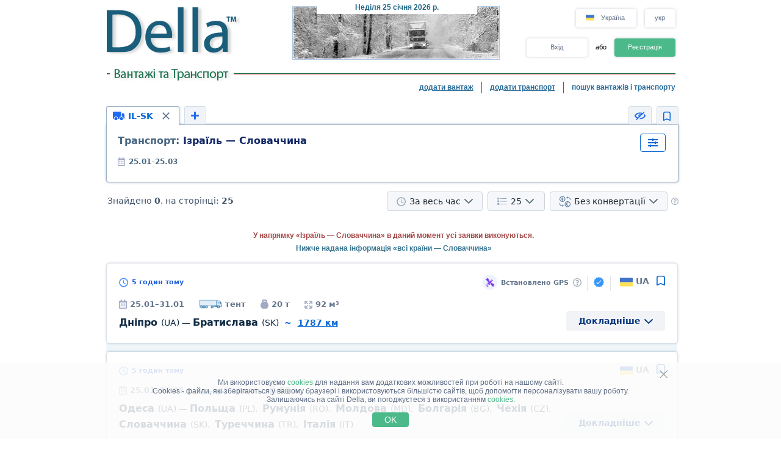

--- FILE ---
content_type: text/html; charset=UTF-8
request_url: https://della.ua/search/a93bd177eflolz1z2z3z4z5z6z7z8z9y1y2y3y4y5y6h0ilk1m1.html
body_size: 36017
content:
<!DOCTYPE HTML PUBLIC "-//W3C//DTD HTML 4.01//EN" "http://www.w3.org/TR/html4/strict.dtd">
<html>
<head>
<!-- Global site tag (gtag.js) - Google Analytics -->
<script type="application/ecmascript" async
src="https://www.googletagmanager.com/gtag/js?id=G-GYTSZBF5NS"></script>
<script type="application/ecmascript">
window.dataLayer = window.dataLayer || [];
function gtag() {
dataLayer.push(arguments);
}
gtag('js', new Date());
gtag('config', 'G-GYTSZBF5NS',
{
'user_id': '',
});
</script>
<!-- Google Analytics -->
<meta http-equiv="Content-Type" content="text/html; charset=utf-8">
<meta http-equiv="X-UA-Compatible" content="IE=edge">
<title>DELLA&trade; Вантажі та Транспорт (прямі замовники, пошук вантажів, попутні вантажі, знайти вантаж, вільний і попутний транспорт)</title>
<meta http-equiv="Content-Language" content="uk, ru-UA, uk-UA, ua, ru">
<meta name="robots" content="NOODP">
<meta name="robots" content="noimageindex">
<meta name="Description" content="Вантажі та Транспорт. Вільні вантажі, прямі замовники (вантажовласники) та попутні вантажі. Вільний і попутний транспорт. Швидкий та зручний пошук вантажів та транспорту - швидко знайти вантаж або транспорт, попутний вантаж">
<meta name="Keywords" content="вантажі, вільні, вантаж, попутний транспорт, пошук вантажів, попутні, знайти">
<meta name="Copyright" content="1995-2026, DELLA ВАНТАЖІ">
<meta name="viewport" content="width=device-width, initial-scale=1">
<meta name="google-site-verification" content="O5MwoFud_5GOp5MX7fBND4Z1d9xzIENwL3K-1arKPJs" />
<base href="https://della.ua/">
<link rel="icon" href="/favicon.ico" type="image/x-icon">
<link rel="shortcut icon" href="/favicon.ico" type="image/x-icon">
<link rel="stylesheet" type="text/css" href="/style/newton.css?v=0220af3dac16">
<link rel="stylesheet" type="text/css" href="/style/main_page_classic.css?v=ea8fb67eb67f">
<link rel="stylesheet" type="text/css" href="/style/evax_modal_window.css?v=ca1275ca6bbb">
<link rel="stylesheet" type="text/css" href="/style/password.css?v=98cb517b20e7">
<link rel="stylesheet" type="text/css" href="/style/v2_multisearch_request_list.css?v=256def37e65e">
<link rel="stylesheet" type="text/css" href="/style/v2_multisearch_request_list_new.css?v=5faf28956bab">
<link rel="stylesheet" type="text/css" href="/style/jquery.modal.min.css?v=928eeaad352e">
<link rel="stylesheet" type="text/css" href="/style/main.css?v=8d3e04048814">
<link rel="stylesheet" type="text/css" href="/style/della_modal_windows.css?v=093b16cc0d92">
<link rel="stylesheet" type="text/css" href="/style/modal_window_sign_up.css?v=1b553b6c855c">
<link rel="stylesheet" type="text/css" href="/style/modal_window_sign_in.css?v=d19ea804a2ab">
<link rel="stylesheet" type="text/css" href="/style/modal_window_restore_password.css?v=66a12f7820ba">
<link rel="stylesheet" type="text/css" href="/style/modal_window_congrats.css?v=73f7a5ffdefc">
<link rel="stylesheet" type="text/css" href="/style/modal_window_confirm.css?v=40471ac21da0">
<link rel="stylesheet" type="text/css" href="/style/modal_window_alert.css?v=cd612867e558">
<link rel="stylesheet" type="text/css" href="/style/my_request_card.css?v=c8b335b81d5c">
<link rel="stylesheet" type="text/css" href="/style/modal_window_my_requests_guide.css?v=6d83094d602b">
<link rel="stylesheet" type="text/css" href="/style/modal_window_company_search_onboarding.css?v=8241fb6c7474">
<link rel="stylesheet" type="text/css" href="/style/my_request_view.css?v=a3c9bc786772">
<link rel="stylesheet" type="text/css" href="/style/request_card.css?v=18198277c5c3">
<link rel="stylesheet" type="text/css" href="/style/notification.css?v=27115102c2d9">
<link rel="stylesheet" type="text/css" href="/style/modal_window_verification_onbording.css?v=2956b8990c66">
<link rel="stylesheet" type="text/css" href="/style/modal_window_request_feedback.css?v=25e491e56f57">
<link rel="stylesheet" type="text/css" href="/style/modal_window_request_feedbacks_onboarding.css?v=07af5bec85a6">
<link rel="stylesheet" type="text/css" href="/style/selectric.css?v=cef8629f61c6">
<link rel="stylesheet" type="text/css" href="/style/modal_window_ua_verification.css?v=ac0cb7734694">
<link rel="stylesheet" type="text/css" href="/style/modal_window_bank_id_verification.css?v=1d418a3f232b">
<link rel="stylesheet" type="text/css" href="/style/modal_window_diia_id_verification.css?v=766bd80e5dd8">
<link rel="stylesheet" type="text/css" href="/style/v2_multisearch.css?v=bfb13733ca85">
<link rel="stylesheet" type="text/css" href="/style/v2_multisearch_request_list.css?v=256def37e65e">
<link rel="stylesheet" type="text/css" href="/style/v2_multisearch_request_list_new.css?v=5faf28956bab">
<link rel="stylesheet" type="text/css" href="/style/della_modal_windows.css?v=093b16cc0d92">
<link rel="stylesheet" type="text/css" href="/style/modal_window_choose_variant.css?v=c647cb64ba72">
<link rel="stylesheet" type="text/css" href="/style/modal_window_pay_suggestions.css?v=3815b4e33248">
<link rel="stylesheet" type="text/css" href="/style/modal_window_get_access_in_few_steps.css?v=b358258590e4">
<link rel="stylesheet" type="text/css" href="/style/modal_window_add_tax_number.css?v=94d937106c70">
<link rel="stylesheet" type="text/css" href="/style/request_card.css?v=18198277c5c3">
<link rel="stylesheet" type="text/css" href="/style/modal_window_alert.css?v=cd612867e558">
<link rel="stylesheet" type="text/css" href="/style/modal_window_go_to_premium.css?v=956e4e943d8a">
<link rel="stylesheet" type="text/css" href="/style/modal_window_veriff.css?v=94cfee8d7569">
<link rel="stylesheet" type="text/css" href="/style/modal_window_additional_requests_filters.css?v=d7bce443056d">
<link rel="stylesheet" type="text/css" href="/style/modal_window_send_marked_requests_by_email.css?v=9d07fee8baab">
<link rel="stylesheet" type="text/css" href="/style/multisearch_bookmark_header.css?v=2786e08aac6e">
<link rel="stylesheet" type="text/css" href="/style/company_list_row.css?v=4ef38fc29f84">
<link rel="stylesheet" type="text/css" href="/style/modal_window_confirm.css?v=40471ac21da0">
<link rel="stylesheet" type="text/css" href="/style/modal_window_subscription_in_processing.css?v=3924e89c6ff4">
<link rel="stylesheet" type="text/css" href="/style/modal_window_stripe_checkout.css?v=20ba4026eede"><script type="text/javascript" src="/script/dynamic/ukr/phrase.js?v=42cf44d4422e"></script>
<script type="text/javascript" src="/script/dynamic/ukr/geography.js?v=8b29cd6c8f78"></script><script type="text/javascript" src="/script/combined/39070d1e824110454b9d5bfa2730403749c3c73c.js?v=fdc5ccdc29bc"></script>
<script type="text/javascript" src="/script/combined/c3f530a44582357534f1537a6bd00ed708d6817f.js?v=49a17bc29b07"></script><script type="text/javascript">
var DELLA_URL = 'della.ua';
var DOMAIN_COOKIE = 'della.ua';
var CURRENT_LOCALE = 'ua';
var CURRENT_LANGUAGE = 'ukr';
var CURRENT_LANG = 'ua';
var curr_mail_domain = '.ua';
var CURRENCY_LABELS = {"UAH":{"-2":"\u0433\u0440\u043d\/\u0442\u00b7\u043a\u043c","0":"\u0433\u0440\u043d\/\u043a\u043c","1":"\u0433\u0440\u043d"},"USD":{"-2":"USD\/t\u00b7km","0":"USD\/km","1":"USD"},"EUR":{"-2":"EUR\/t\u00b7km","0":"EUR\/km","1":"EUR"}};
var LOCAL_CURRENCY = "UAH";
var ADD_PATH = '';
var COUNTRY_PHONE_CODES = {"93":[{"country_code":"af","subcode_length":2}],"355":[{"country_code":"al","subcode_length":2}],"213":[{"country_code":"dz","subcode_length":1}],"376":[{"country_code":"ad","subcode_length":1}],"244":[{"country_code":"ao","subcode_length":2}],"54":[{"country_code":"ar","subcode_length":4}],"374":[{"country_code":"am","subcode_length":2}],"297":[{"country_code":"aw","subcode_length":2}],"61":[{"country_code":"au","subcode_length":1}],"43":[{"country_code":"at","subcode_length":3}],"994":[{"country_code":"az","subcode_length":2}],"973":[{"country_code":"bh","subcode_length":3}],"880":[{"country_code":"bd","subcode_length":4}],"375":[{"country_code":"by","subcode_length":2}],"32":[{"country_code":"be","subcode_length":3}],"229":[{"country_code":"bj","subcode_length":2}],"975":[{"country_code":"bt","subcode_length":2}],"591":[{"country_code":"bo","subcode_length":1}],"387":[{"country_code":"ba","subcode_length":2}],"267":[{"country_code":"bw","subcode_length":1}],"55":[{"country_code":"br","subcode_length":4}],"673":[{"country_code":"bn","subcode_length":2}],"359":[{"country_code":"bg","subcode_length":2}],"226":[{"country_code":"bf","subcode_length":2}],"257":[{"country_code":"bi","subcode_length":2}],"855":[{"country_code":"kh","subcode_length":2}],"237":[{"country_code":"cm","subcode_length":1}],"235":[{"country_code":"td","subcode_length":2}],"56":[{"country_code":"cl","subcode_length":1}],"86":[{"country_code":"cn","subcode_length":3}],"57":[{"country_code":"co","subcode_length":3}],"269":[{"country_code":"km","subcode_length":1}],"385":[{"country_code":"hr","subcode_length":2}],"53":[{"country_code":"cu","subcode_length":1}],"357":[{"country_code":"cy","subcode_length":2}],"420":[{"country_code":"cz","subcode_length":3}],"45":[{"country_code":"dk","subcode_length":2}],"253":[{"country_code":"dj","subcode_length":1}],"593":[{"country_code":"ec","subcode_length":1}],"20":[{"country_code":"eg","subcode_length":2}],"503":[{"country_code":"sv","subcode_length":1}],"240":[{"country_code":"gq","subcode_length":1}],"291":[{"country_code":"er","subcode_length":1}],"372":[{"country_code":"ee","subcode_length":2}],"251":[{"country_code":"et","subcode_length":2}],"298":[{"country_code":"fo","subcode_length":2}],"679":[{"country_code":"fj","subcode_length":1}],"358":[{"country_code":"fi","subcode_length":2}],"33":[{"country_code":"fr","subcode_length":2}],"241":[{"country_code":"ga","subcode_length":1}],"220":[{"country_code":"gm","subcode_length":2}],"995":[{"country_code":"ge","subcode_length":3}],"49":[{"country_code":"de","subcode_length":3}],"233":[{"country_code":"gh","subcode_length":2}],"350":[{"country_code":"gi","subcode_length":3}],"30":[{"country_code":"gr","subcode_length":3}],"299":[{"country_code":"gl","subcode_length":2}],"590":[{"country_code":"gp","subcode_length":1}],"224":[{"country_code":"gn","subcode_length":1}],"592":[{"country_code":"gy","subcode_length":1}],"509":[{"country_code":"ht","subcode_length":2}],"504":[{"country_code":"hn","subcode_length":1}],"852":[{"country_code":"hk","subcode_length":1}],"36":[{"country_code":"hu","subcode_length":2}],"354":[{"country_code":"is","subcode_length":1}],"91":[{"country_code":"in","subcode_length":3}],"62":[{"country_code":"id","subcode_length":3}],"98":[{"country_code":"ir","subcode_length":3}],"964":[{"country_code":"iq","subcode_length":3}],"353":[{"country_code":"ie","subcode_length":2}],"972":[{"country_code":"il","subcode_length":2}],"39":[{"country_code":"it","subcode_length":3}],"81":[{"country_code":"jp","subcode_length":2}],"962":[{"country_code":"jo","subcode_length":2}],"7":[{"country_code":"kz","subcode_length":3},{"country_code":"ru","subcode_length":3}],"254":[{"country_code":"ke","subcode_length":3}],"686":[{"country_code":"ki","subcode_length":2}],"965":[{"country_code":"kw","subcode_length":1}],"996":[{"country_code":"kg","subcode_length":3}],"856":[{"country_code":"la","subcode_length":2}],"371":[{"country_code":"lv","subcode_length":3}],"961":[{"country_code":"lb","subcode_length":2}],"266":[{"country_code":"ls","subcode_length":2}],"231":[{"country_code":"lr","subcode_length":2}],"218":[{"country_code":"ly","subcode_length":2}],"423":[{"country_code":"li","subcode_length":1}],"370":[{"country_code":"lt","subcode_length":3}],"352":[{"country_code":"lu","subcode_length":3}],"853":[{"country_code":"mo","subcode_length":1}],"389":[{"country_code":"mk","subcode_length":2}],"261":[{"country_code":"mg","subcode_length":2}],"265":[{"country_code":"mw","subcode_length":1}],"60":[{"country_code":"my","subcode_length":2}],"960":[{"country_code":"mv","subcode_length":1}],"223":[{"country_code":"ml","subcode_length":1}],"356":[{"country_code":"mt","subcode_length":2}],"692":[{"country_code":"mh","subcode_length":2}],"596":[{"country_code":"mq","subcode_length":1}],"222":[{"country_code":"mr","subcode_length":1}],"230":[{"country_code":"mu","subcode_length":2}],"262":[{"country_code":"yt","subcode_length":2}],"52":[{"country_code":"mx","subcode_length":1}],"373":[{"country_code":"md","subcode_length":2}],"377":[{"country_code":"mc","subcode_length":1}],"976":[{"country_code":"mn","subcode_length":2}],"382":[{"country_code":"me","subcode_length":2}],"212":[{"country_code":"ma","subcode_length":2}],"258":[{"country_code":"mz","subcode_length":2}],"95":[{"country_code":"mm","subcode_length":2}],"264":[{"country_code":"na","subcode_length":2}],"674":[{"country_code":"nr","subcode_length":3}],"977":[{"country_code":"np","subcode_length":2}],"31":[{"country_code":"nl","subcode_length":1}],"687":[{"country_code":"nc","subcode_length":1}],"505":[{"country_code":"ni","subcode_length":1}],"227":[{"country_code":"ne","subcode_length":1}],"234":[{"country_code":"ng","subcode_length":3}],"683":[{"country_code":"nu","subcode_length":1}],"672":[{"country_code":"nf","subcode_length":2}],"850":[{"country_code":"kp","subcode_length":1}],"47":[{"country_code":"no","subcode_length":1}],"968":[{"country_code":"om","subcode_length":2}],"92":[{"country_code":"pk","subcode_length":2}],"680":[{"country_code":"pw","subcode_length":2}],"507":[{"country_code":"pa","subcode_length":1}],"675":[{"country_code":"pg","subcode_length":2}],"595":[{"country_code":"py","subcode_length":3}],"51":[{"country_code":"pe","subcode_length":1}],"63":[{"country_code":"ph","subcode_length":3}],"48":[{"country_code":"pl","subcode_length":3}],"351":[{"country_code":"pt","subcode_length":2}],"974":[{"country_code":"qa","subcode_length":2}],"40":[{"country_code":"ro","subcode_length":2}],"250":[{"country_code":"rw","subcode_length":1}],"685":[{"country_code":"ws","subcode_length":2}],"378":[{"country_code":"sm","subcode_length":2}],"966":[{"country_code":"sa","subcode_length":2}],"221":[{"country_code":"sn","subcode_length":2}],"381":[{"country_code":"rs","subcode_length":2}],"383":[{"country_code":"xk","subcode_length":2}],"248":[{"country_code":"sc","subcode_length":1}],"232":[{"country_code":"sl","subcode_length":2}],"65":[{"country_code":"sg","subcode_length":1}],"421":[{"country_code":"sk","subcode_length":3}],"386":[{"country_code":"si","subcode_length":2}],"677":[{"country_code":"sb","subcode_length":2}],"252":[{"country_code":"so","subcode_length":2}],"27":[{"country_code":"za","subcode_length":2}],"82":[{"country_code":"kr","subcode_length":2}],"211":[{"country_code":"ss","subcode_length":2}],"34":[{"country_code":"es","subcode_length":1}],"94":[{"country_code":"lk","subcode_length":2}],"249":[{"country_code":"sd","subcode_length":1}],"597":[{"country_code":"sr","subcode_length":1}],"268":[{"country_code":"sz","subcode_length":1}],"46":[{"country_code":"se","subcode_length":2}],"41":[{"country_code":"ch","subcode_length":2}],"963":[{"country_code":"sy","subcode_length":2}],"886":[{"country_code":"tw","subcode_length":1}],"992":[{"country_code":"tj","subcode_length":2}],"255":[{"country_code":"tz","subcode_length":2}],"66":[{"country_code":"th","subcode_length":1}],"228":[{"country_code":"tg","subcode_length":2}],"690":[{"country_code":"tk","subcode_length":2}],"676":[{"country_code":"to","subcode_length":2}],"216":[{"country_code":"tn","subcode_length":1}],"90":[{"country_code":"tr","subcode_length":2}],"993":[{"country_code":"tm","subcode_length":2}],"688":[{"country_code":"tv","subcode_length":2}],"256":[{"country_code":"ug","subcode_length":2}],"380":[{"country_code":"ua","subcode_length":2}],"971":[{"country_code":"ae","subcode_length":2}],"44":[{"country_code":"gb","subcode_length":4}],"1":[{"country_code":"us","subcode_length":3}],"598":[{"country_code":"uy","subcode_length":2}],"998":[{"country_code":"uz","subcode_length":2}],"678":[{"country_code":"vu","subcode_length":1}],"379":[{"country_code":"va","subcode_length":2}],"58":[{"country_code":"ve","subcode_length":3}],"84":[{"country_code":"vn","subcode_length":2}],"967":[{"country_code":"ye","subcode_length":2}],"260":[{"country_code":"zm","subcode_length":2}],"263":[{"country_code":"zw","subcode_length":2}]};
var RECAPTCHA_V3_SITE_KEY = '6Lfrvn4UAAAAACfRf3gC0dC8Ya8_0_vMQuIoeT1H';
</script>
<script type="text/javascript">
window.jitsuLoaded = function (jitsu) {
jitsu.page({
userId: '',
})
}
</script>
<script async data-onload="jitsuLoaded" data-init-only="true" src="https://jitsu.della.eu/p.js" data-write-key="Bu7L2Z7fYJw3QVVfdsGsFNnVbJwuReow:twOalmMFCDmOL5W0pw96TMg7YFxjuRtB"></script>
<script id="intercom_init" type="application/ecmascript">
initIntercom("qcp5tj0k");
</script>
</head>
<body style="background-color:#FFFFFF; height: auto;">
<noscript><div>Для правильної роботи сайту DELLA Вантажні перевезення - увімкніть javascript в налаштуваннях Вашого браузера і <a href="/search/a93bd177eflolz1z2z3z4z5z6z7z8z9y1y2y3y4y5y6h0ilk1m1.html">повторіть спробу завантажити сторінку</a>. Якщо Вас цікавить ринок вантажних перевезень, перевезення вантажів в Україні (вантажні перевезення в Україні) або міжнародні вантажоперевезення (міжнародні вантажні перевезення) - звертайтеся, завжди раді допомогти!</div></noscript>
<table border="0" width="100%" cellpadding="0" cellspacing="0" style="padding-bottom:0px;">
<tr>
<td align="center">
<script type="text/javascript">
var REFRESH_COUNT_INTERVAL_SEC = 40,
pusherConnector = new PusherConnector({
pusherPublicKey: '',
pusherChannel: '',
pusherCluster: '',
}),
haveAccessToNewMyRequests = true;
</script>
<input type="hidden" value="" id="last_login_name">
<input type="hidden" value="" id="last_login_error">
<div style="width: 933px; text-align: center; margin: 0 auto;">
<div id="restorepasswordmwnd"
class="modal_wnd restore_password_modal_window ">
<div class="modal_wnd__loader">
<div class="loading_dots">
<div></div>
<div></div>
<div></div>
<div></div>
</div>
</div>
<div class="modal_wnd__close">
<img src="/img/ic_close.svg" alt="close">
</div>
<div class="modal_wnd__progress"
style="background: linear-gradient(to right, #2186eb 20%, transparent 0px);"></div>
<div class="modal_wnd__main modal_wnd__step_1">
<div class="modal_wnd__text_container">
<div class="modal_wnd__heading_container">
<div class="modal_wnd__heading_icon">
<img src="/img/icon_unlock.svg" alt="heading_icon">
</div>
<h3 class="modal_wnd__heading with_icon">
Відновити Пароль</h3>
</div>
<div class="modal_wnd__regular_text">
Введіть ваш емейл або логін і ми надішлемо вам листа для відновлення паролю</div>
</div>
<div class="modal_wnd__input_container">
<div class="modal_wnd__input_block modal_wnd__email_input_block">
<div class="modal_wnd__tooltip_container"></div>
<input class="modal_wnd__input" type="email"
id="login_to_restore_pass"
name="login_to_restore_pass" autocomplete="email"placeholder="Введіть свій логін або e-mail" autofocus="autofocus">
<div class="modal_wnd__input_block_error"></div>
<label class="modal_wnd__input_label"
for="login_to_restore_pass">
Логін:</label>
</div>
</div>
<div class="modal_wnd__btn_container">
<button class="modal_wnd__btn
modal_wnd__btn_type_1 modal_wnd__btn_restore_password modal_wnd__btn_full-width "
disabled="disabled">
Відновити Мій Пароль</button>
<div class="modal_wnd__btn__below_text">
<button class="modal_wnd__btn modal_wnd__btn_type_3 modal_wnd__btn_sign_in"><img src="/img/arrow_blue_long.svg" alt="arrow icon">Я пам'ятаю пароль</button></div>
</div>
</div>
</div>
<div id="remindPwdSupportWndContent" style="display:none;">
<table class="no_tbl_border" border="0" cellpadding="0" cellspacing="0" style="border-collapse:collapse; margin:11px auto 5px; width:100%;">
<tr>
<td style="width:75px; padding-top:13px; padding-right:7px; text-align:right; vertical-align:top;">
Логін:
</td>
<td style="padding:13px 5px 0 0; text-align:left; vertical-align: top;">
<span id="remind_pwd_support_login"></span>
</td>
<td style="padding:32px 15px 0; text-align:left; vertical-align: top; color:gray;" rowspan="3">
Для відновлення паролю потрібно вказати Вашу адресу електронної пошти.</td>
</tr>
<tr>
<td style="width:75px; padding-top:13px; padding-right:7px; text-align:right; vertical-align:top;">
E-mail:
</td>
<td style="padding:10px 5px 0 0; text-align:left; vertical-align:top;">
<input type="text" value="" id="remind_pwd_support_email" style="width:180px;">
</td>
</tr>
<tr>
<td colspan="2" style="padding:11px 5px 34px 0; text-align:right;">
<input class="button" style="float:right; width:70px; margin-top:4px;" type="button" value="Надіслати"
onMouseOver="underline(this);" onMouseOut="unUnderline(this);" tabindex="5" onclick="sendPasswordRecoverySupport();">
</td>
</tr>
</table>
</div>
</div>
<table class="header" cellpadding="0" cellspacing="0" border="0" style="">
<tr>
<td style="padding-top:9px; padding-bottom:6px; width:220px;" valign="top">
<a href="//della.ua/"><img alt="Вантажні перевезення" title="Вантажні перевезення" src="/img/mp_classic/logo.png"></a>
</td>
<td class="top_brunch" style="background:transparent; text-align:left; width:459px; vertical-align:top;">
<div style="z-index:1;position:absolute;margin-top:0;margin-left:30px;">
<img alt="Перевезення" title="Перевезення" src="/imgs/theme/action_29122011101957/img_top_5.jpg">
</div>
<div class="header_current_date" style="padding-left:54px;padding-top:5px;position:relative;z-index:4;">
<br><span style="color:#c16262;">&nbsp;<span style="font-size:16px;line-height:14px;"></span></span>
</div>
<script>
writeMainDate(1769300403000, JSON.parse(`["\u041d\u0435\u0434\u0456\u043b\u044f","\u041f\u043e\u043d\u0435\u0434\u0456\u043b\u043e\u043a","\u0412\u0456\u0432\u0442\u043e\u0440\u043e\u043a","C\u0435\u0440\u0435\u0434\u0430","\u0427\u0435\u0442\u0432\u0435\u0440","\u041f'\u044f\u0442\u043d\u0438\u0446\u044f","\u0421\u0443\u0431\u043e\u0442\u0430"]`), JSON.parse(`["\u0441\u0456\u0447\u043d\u044f","\u043b\u044e\u0442\u043e\u0433\u043e","\u0431\u0435\u0440\u0435\u0437\u043d\u044f","\u043a\u0432\u0456\u0442\u043d\u044f","\u0442\u0440\u0430\u0432\u043d\u044f","\u0447\u0435\u0440\u0432\u043d\u044f","\u043b\u0438\u043f\u043d\u044f","\u0441\u0435\u0440\u043f\u043d\u044f","\u0432\u0435\u0440\u0435\u0441\u043d\u044f","\u0436\u043e\u0432\u0442\u043d\u044f","\u043b\u0438\u0441\u0442\u043e\u043f\u0430\u0434\u0430","\u0433\u0440\u0443\u0434\u043d\u044f"]`));
</script>
</td>
<td valign="top" align="right" style="width:254px; padding-top: 14px">
<div id="locale_switch" style="display: inline-block">
<div id="locale_switch_button" class="header__buttons_locale-switch">
<img src="/img/country_flags/svg/ua.svg" style="width: 18px; height: 14px; position: relative; top: 3px; margin-right: 6px;border: none;" alt="">
Україна</div>
<div class="clear"></div>
</div>
<div id="lang_switch" style="width: 50px; display: inline-block; position: relative; top: 1px; margin-left: 10px;z-index: 12;">
<div class="header__buttons_lang-switch" onclick="switchLang();"><span style="position: relative; top: -1px;">укр</span></div>
<div class="lang_switch_languages" data-open="0">
<p onclick="document.location = '//della.in.ua/search/a93bd177eflolz1z2z3z4z5z6z7z8z9y1y2y3y4y5y6h0ilk1m1.html'; return false;" title="перейти на русский язык">рус</p>
<p onclick="document.location = '//www.della-ua.com/search/a93bd177eflolz1z2z3z4z5z6z7z8z9y1y2y3y4y5y6h0ilk1m1.html'; return false;" title="switch to English">eng</p>
</div>
</div>
<div id="unlogged_div" style="display:block;">
<input type="hidden" value="enter" name="login_mode">
<div class="header__buttons">
<div class="header__buttons_login" onClick="showEnterWnd();return false;">Вхід</div>
<div style="display: inline-block; width: 36px; font-size: 11px; text-align: center">
<!--                                or-->
або</div>
<div class="header__buttons_register" onclick="register();">Реєстрація</div>
</div>
</div>
</td>
</tr>
<tr>
<td id="logo_substr" valign="top" align="right" style="line-height:12px;"><img id="img_substr" src="/img/mp_classic/ukr/g_t_1.gif" alt="Вантажі та Транспорт" title="Вантажі та Транспорт" ></td>
<td colspan="2" class="bg_top_line">&nbsp;</td>
</tr>
<tr>
<td colspan="3" valign="top" style="line-height:16px;">
<table class="links_menu" border="0" width="100%" style="background:transparent;border-collapse:collapse;" cellpadding="0" cellspacing="0">
<tr>
<td align="right" style="width:100%;">
</td>
<td align="right" style="width:100%;">
</td>
<td class="right_border" align="right">
<a class="not_link" onclick="register();" href="#">додати вантаж</a>
</td>
<td class="right_border" align="right">
<a class="not_link" onclick="register();" href="#">додати транспорт</a>
</td>
<td align="right" style="padding-right:0;">
<span>пошук вантажів і транспорту</span>
</td>
</tr>
<tr>
<td>
</td>
</tr>
</table>
</td>
</tr>
<!--    --><!--        <tr>-->
<!--            <td colspan="3">-->
<!--                <iframe src="https://new.della.eu/en/announcements" style="border: 0; width:930px; height:146px; padding-top:10px;"></iframe>-->
<!--            </td>-->
<!--        </tr>-->
<!--    --><tr>
<td>
<div id="enterWndContent" style="display:none;"></div>
</td>
</tr>
<tr>
<td>
<div id="signupmwnd"
class="modal_wnd sign_up_modal_window ">
<div class="modal_wnd__loader">
<div class="loading_dots">
<div></div>
<div></div>
<div></div>
<div></div>
</div>
</div>
<div class="modal_wnd__close">
<img src="/img/ic_close.svg" alt="close">
</div>
<div class="modal_wnd__progress"
style="background: linear-gradient(to right, #2186eb 33.333333333333%, transparent 0px);"></div>
<div class="modal_wnd__main modal_wnd__step_1">
<div class="modal_wnd__text_container">
<div class="modal_wnd__heading_container">
<div class="modal_wnd__heading_icon">
<img src="/img/sign_up_icon.svg" alt="heading_icon">
</div>
<h3 class="modal_wnd__heading with_icon">
Реєстрація</h3>
</div>
<div class="modal_wnd__regular_text">
</div>
</div>
<div class="modal_wnd__input_container">
<div class="modal_wnd__input_block modal_wnd__email_input_block">
<div class="modal_wnd__tooltip_container"></div>
<input class="modal_wnd__input" type="email"
id="email"
name="email" placeholder="Введіть ваш емейл" autofocus="autofocus">
<div class="modal_wnd__input_block_error"></div>
<label class="modal_wnd__input_label"
for="email">
Ваш емейл:</label>
</div>
<div class="modal_wnd__input_block modal_wnd__checkbox_input_block">
<div class="modal_wnd__tooltip_container"></div>
<label class="modal_wnd__checkbox">
<input class="modal_wnd__input" type="checkbox"
id="terms_agree"
name="terms_agree">
<span></span>
</label>
<label class="modal_wnd__input_label modal_wnd__checkbox_label"
for="terms_agree">
Я прочитав(ла) і погоджуюся з <div class="modal_wnd__btn modal_wnd__btn_type_3"><a href="/terms/">Правилами Користування</a></div>, <div class="modal_wnd__btn modal_wnd__btn_type_3"><a href="/privacy/">Політикою Конфіденційності</a></div> та <div class="modal_wnd__btn modal_wnd__btn_type_3"><a href="/cookies/">Правилами Cookie</a></div></label>
</div>
</div>
<div class="modal_wnd__btn_container">
<button class="modal_wnd__btn
modal_wnd__btn_type_1 modal_wnd__btn_full-width modal_wnd__btn_sign_up "
disabled="disabled">
Зареєструватися</button>
<div class="modal_wnd__btn__below_text">
Вже зареєстровані? <button class="modal_wnd__btn modal_wnd__btn_type_3 modal_wnd__btn_sign_in">Увійти</button></div>
</div>
</div>
</div>
<div id="locale_switch_modal_window" style="display:none;">
<div class="locale_switch__modal_window-close"></div>
<img src="/img/BlankMap-Eurasia.svg" style="width: 130px; height: 68px; margin: 17px 347px 13px">
<h1>
<!--                    Choose your country-->
Виберіть вашу країну</h1>
<table class="locale_modal_table" cellpadding="0" cellspacing="0" style="width:100%; margin: -6px 48px 0;">
<tr>
<td>
<div class="loading_dots"><div></div><div></div><div></div><div></div></div>
</td>
</tr>
</table>
</div>
</td>
</tr>
</table>
<div id="cookies_info" class="cookies_info">
<div class="cookies_info-main">
<div class="cookies_info-close" onclick="cookiesUsingAgree();"></div>
<div class="clear"></div>
Ми використовуємо <a href="/cookies/" class="cookies_info-link">cookies</a> для надання вам додаткових можливостей при роботі на нашому сайті.<br/>
<!--        are files stored in your browser and are used by most websites to help personalize your web experience.-->
Cookies - файли, які зберігаються у вашому браузері і використовуються більшістю сайтів, щоб допомогти персоналізувати вашу роботу.<br/>
Залишаючись на сайті Della, ви погоджуєтеся з використанням <a href="/cookies/" class="cookies_info-link">cookies</a>.
<button class="cookies_info-btn" onclick="cookiesUsingAgree();">
<!--            OK-->
OK</button>
</div>
</div>
<div id="confirmmwnd"
class="modal_wnd confirm_modal_window ">
<div class="modal_wnd__loader">
<div class="loading_dots">
<div></div>
<div></div>
<div></div>
<div></div>
</div>
</div>
<div class="modal_wnd__close">
<img src="/img/ic_close.svg" alt="close">
</div>
<div class="modal_wnd__main modal_wnd__step_1">
<div class="modal_wnd__text_container">
<div class="modal_wnd__heading_container">
<div class="modal_wnd__heading_icon">
<img src="img/Delete_viber_icon.svg" alt="heading_icon">
</div>
<h3 class="modal_wnd__heading with_icon">
header</h3>
</div>
<div class="modal_wnd__regular_text">
</div>
</div>
<div class="modal_wnd__btn_container">
<button class="modal_wnd__btn
modal_wnd__btn_type_2 modal_wnd__btn_confirm_deny"
>
</button>
<button class="modal_wnd__btn
modal_wnd__btn_type_4 modal_wnd__btn_confirm_accept"
>
</button>
</div>
</div>
</div>
<div id="requestfeedbackmwnd"
class="modal_wnd request_feedback_mwnd ">
<div class="modal_wnd__loader">
<div class="loading_dots">
<div></div>
<div></div>
<div></div>
<div></div>
</div>
</div>
<div class="modal_wnd__close">
<img src="/img/ic_close.svg" alt="close">
</div>
<div class="modal_wnd__main modal_wnd__step_1">
<div class="modal_wnd__text_container">
<div class="modal_wnd__heading_container">
<h3 class="modal_wnd__heading ">
</h3>
</div>
<div class="modal_wnd__regular_text">
</div>
</div>
<div class="modal_wnd__input_container">
<div class="modal_wnd__input_block modal_wnd__textarea_input_block">
<div class="modal_wnd__tooltip_container"></div>
<textarea class="modal_wnd__input"
id="complain_text"
name="complain_text"
placeholder="Ваша скарга"  maxlength="255" resize="vertical"></textarea>
<div class="modal_wnd__input_block_error"></div>
</div>
<div class="modal_wnd__input_block modal_wnd__checkbox_input_block">
<div class="modal_wnd__tooltip_container"></div>
<label class="modal_wnd__checkbox">
<input class="modal_wnd__input" type="checkbox"
id="complain_hide_request"
name="complain_hide_request">
<span></span>
</label>
<label class="modal_wnd__input_label modal_wnd__checkbox_label"
for="complain_hide_request">
Приховати (не показувати) дану заявку</label>
</div>
</div>
<div class="modal_wnd__btn_container">
<button class="modal_wnd__btn
modal_wnd__btn_type_2 modal_wnd__btn_cancel "
>
Відмінити</button>
<button class="modal_wnd__btn
modal_wnd__btn_type_4 modal_wnd__btn_complain "
>
Поскаржитись</button>
</div>
</div>
</div>
</td>
</tr>
<tr>
<td align="center" id="modulePosition2Container" style="height:100%;">
<script type="text/javascript">
var maxDateUp = 1769300403;
$(document).ready(function () {
hcaptchaHandler.load();
hcaptchaHandler.setNeedToCheck(false);
botDHandler.load();
})
</script>
<script type="text/javascript">
var bd; //used in JS search request logic
$(document).ready(function () {
bd = new BookmarkOnlineCntr('1769300403', 1);
asAjaxParams = {
'from_country': '',
'from_region': '',
'to_country': '',
'to_region': '',
'cube': '',
'weight': '',
'order_type': 'T',
'date_from': '2026-01-25',
'date_to': '2026-03-25',
'cubeFrom': '',
'cubeTo': '',
'weightFrom': '',
'weightTo': '',
'isNotDeleted': '',
'isCustomer': '',
'isPartner': '',
'isNotBlack': '',
'priceTypeMask': '',
'timeFilterMask': '',
'isOnlyNew': '',
'tabTimestampOut': '',
'isLoadUp': '',
'isADR': '',
'loadTypeMask': '',
'isTransWithGPS': '',
'isHumanitarian': '',
'isOnlyFromVerified': '',
'groupFilter': '',
'cf0': '93',
'ct0': '177',
'rf0': '',
'rt0': '',
'cif0': '',
'cit0': '',
'cf1': '',
'ct1': '',
'rf1': '',
'rt1': '',
'cif1': '',
'cit1': '',
'cf2': '',
'ct2': '',
'rf2': '',
'rt2': '',
'cif2': '',
'cit2': '',
'cf3': '',
'ct3': '',
'rf3': '',
'rt3': '',
'cif3': '',
'cit3': '',
'cf4': '',
'ct4': '',
'rf4': '',
'rt4': '',
'cif4': '',
'cit4': '',
'cf5': '',
'ct5': '',
'rf5': '',
'rt5': '',
'cif5': '',
'cit5': '',
'cf6': '',
'ct6': '',
'rf6': '',
'rt6': '',
'cif6': '',
'cit6': '',
'cf7': '',
'ct7': '',
'rf7': '',
'rt7': '',
'cif7': '',
'cit7': '',
'vtruck0': '0',
'vtruck1': '',
'vtruck2': '',
'bookmark_number': '1'
};
});
</script>
<div class="container selected">
<table width="100%" border="0" style="margin:0;" cellpadding="0" cellspacing="0">
<tr>
<td width="25"></td>
<td>
<div class="hdr_block"></div>
</td>
</tr>
</table>
<div style="display: none;" id='ajaxRequestContainer'></div>
<div style="padding-top:18px;padding-left:10px;">
<input type="hidden" id="bookmark_number" value="1">
<div id="multisearch_bookmark_header" class="bookmark multisearch_bookmark_header">
<div class="bookmark_tabs">
<div style="display: flex; overflow-x: hidden; flex-direction: row">
<div onclick="srBookmarkClick('1');"
class="tab selected tab_with_data"
id="msBookmark1" title="Транспорт: Ізраїль  (IL) - Словаччина  (SK)">
<div class="request_type trans"></div>
<div id="searchString1" class="tab_label">
IL-SK&nbsp;
<span id="newRequests1" style="font-weight: bold;"></span>
</div>
<img class="close_tab_icon" src="/img/moi_perevozki_classic/close_tab_icon.svg"
onclick="delBookmarkClick(event, '1', 'Ви впевнені, що хочете очистити дану закладку пошуку?');"
alt="X">
</div>
<div class="tab  new_search"
onclick="srBookmarkClick('2');" id='msBookmark2'>
<div class="add_new_search_icon"
title="Новий пошук"
>
</div>
</div>
</div>
<div class="none_search_tabs">
<div class="tab gray_list " onclick="srShowGreyList(this);">
<div class="gray_list_icon"
title="Приховані"
>
</div>
</div>
<div class="tab favorites " onclick="register();">
<div class="favorites_icon"
title="Відмічені заявки"
>
</div>
<div class="favorites_label label_is_empty"> </div>
</div>
</div>
</div>
<div class="bookmark_body ">
<div id="stripecheckoutmwnd"
class="modal_wnd stripe_checkout_modal_window ">
<div class="modal_wnd__loader">
<div class="loading_dots">
<div></div>
<div></div>
<div></div>
<div></div>
</div>
</div>
<div class="modal_wnd__close">
<img src="/img/ic_close.svg" alt="close">
</div>
<div class="modal_wnd__main modal_wnd__step_1">
<div class="modal_wnd__text_container">
<div class="modal_wnd__heading_container">
<h3 class="modal_wnd__heading ">
<span id="stripe-head-text"></span></h3>
</div>
<div class="modal_wnd__regular_text">
</div>
</div>
<div class="modal_wnd__custom_content_container">
<div class="netacea_wrapper"></div></div>
<div class="modal_wnd__btn_container">
</div>
</div>
</div>
<div class="searched_requests_with_data">
<div class="search_distance_n_order_type" onclick="showRequestSearchWnd(1);">
<span class="title_order_type">Транспорт: </span> Ізраїль&nbsp;&mdash; Словаччина   </div>
<div class="search_params">
<div class="request_data">
<div class="date_add_img"></div>
<div class="date_add"> 25.01&ndash;25.03 </div>
</div>
</div>
<div class="search_additional_filters">
</div>
</div>
<div class="search_options">
<div class="options_buttons">
<div class="show_search_mwnd_btn btn_type_5"
onclick="showRequestSearchWnd('1');">
<div class="tooltip_show_search_mwnd">
<div>
<div class="tooltip_arrow_on_top"></div>
</div>
<div class="tooltip_body_zirka">Параметри пошуку</div>
</div>
</div>
</div>
</div>
</div>
<div id="RequestSearchWndContent" style="display:none;"></div>
</div>
<div class="requests_info_block">
<div class="requests_count_all">
Знайдено <span id="count_of_request_by_search" class="bold">0</span>, на сторінці: <span class="semibold">25</span></div>
<div class="search_time_filter filter_select">
<select id="search_time_filter_select" name="search_time_filter_select">
<option data-time-mask="0" selected disabled>За весь час</option>
<option data-time-mask="1" >За останню годину</option>
<option data-time-mask="2" >За 4 години</option>
<option data-time-mask="3" >За сьогодні</option>
<option data-time-mask="4" >За 3 дні</option>
<option data-time-mask="5" >За тиждень</option>
<option data-time-mask="6" >За місяць</option>
</select>
</div>
<div class="requests_count_on_page filter_select">
<select id="requests_count_on_page_select" name="requests_count_on_page">
<option data-cnt-mask="0" selected disabled>
25
</option>
<option data-cnt-mask="1" >
50
</option>
<option data-cnt-mask="2" >
100
</option>
</select>
</div>
<div class="currency_convert filter_select  is_not_currency_selected ">
<select id="currency_convert_select" name="currency_convert_select">
<option class="empty_currency_option"  selected disabled data-currency-id="-1">
Без конвертації</option>
<option data-currency-id="2"
class="semibold" >USD</option>
<option data-currency-id="3"
class="semibold" >EUR</option>
<option data-currency-id="1"
class="semibold" >UAH</option>
<option data-currency-id="9"
class="semibold" >KZT</option>
<option data-currency-id="35"
class="semibold" >PLN</option>
<option data-currency-id="25" >AMD</option>
<option data-currency-id="85" >AUD</option>
<option data-currency-id="23" >AZN</option>
<option data-currency-id="89" >CAD</option>
<option data-currency-id="93" >CHF</option>
<option data-currency-id="81" >CNY</option>
<option data-currency-id="97" >CZK</option>
<option data-currency-id="101" >DKK</option>
<option data-currency-id="3" >EUR</option>
<option data-currency-id="105" >GBP</option>
<option data-currency-id="27" >GEL</option>
<option data-currency-id="109" >HUF</option>
<option data-currency-id="113" >JPY</option>
<option data-currency-id="29" >KGS</option>
<option data-currency-id="9" >KZT</option>
<option data-currency-id="15" >LTL</option>
<option data-currency-id="19" >LVL</option>
<option data-currency-id="13" >MDL</option>
<option data-currency-id="117" >NOK</option>
<option data-currency-id="35" >PLN</option>
<option data-currency-id="73" >RON</option>
<option data-currency-id="121" >SEK</option>
<option data-currency-id="21" >TJS</option>
<option data-currency-id="31" >TMT</option>
<option data-currency-id="77" >TRY</option>
<option data-currency-id="1" >UAH</option>
<option data-currency-id="2" >USD</option>
<option data-currency-id="33" >UZS</option>
</select>
<div class="question_block">
<img class="question_icon" src="/img/question_sign_in_circle.svg">
<div class="tooltip_price_convert_select">
<div>
<div class="tooltip_arrow_on_top"></div>
</div>
<div class="tooltip_body_price_convert_select">
<div class="desc_header semibold">Конвертація валюти</div>
<div class="desc_body" style="font-weight: 400;">Виберіть зручну для вас валюту в якій хочете бачити вартість перевезення. Конвертація буде відбуватися за ціною валюти на міжбанку. Конвертована вартість буде позначатися значком<img class="desc_body_image" src="/img/moi_perevozki_classic/currency_convert_icon.svg">
</div>
</div>
</div>
</div>
</div></div>
<div id="request_list" >
<br><div style='width:800px; font-weight:bold; font-size:12px; color:#a54646;'>У напрямку &laquo;Ізраїль&nbsp;&mdash; Словаччина&raquo; в даний момент усі заявки виконуються.</div><div style='width:800px; margin-top:7px; font-weight:bold; font-size:12px; color:#397692;'>Нижче надана інформація &laquo;всі країни&nbsp;&mdash; Словаччина&raquo;</div><br><input type="hidden" id="logo_alt" value="Вантажні перевезення"/>
<input type="hidden" id="header_1" value="Відмічені заявки"/>
<input type="hidden" id="title" value="Ваші Автоперевезення"/>
<script>
let clientTime = new Date();
timeDiff = (+clientTime) - 1769300403000;
</script>
<div style="padding-right:31px; width:960px; margin:0 auto;">
<div style="width:100%; margin:0 auto;"
id="print_multisearch_request">
<div id="msTableWithRequests" class="table_multisearch_request">
<div id="request_list_main">
<div id="[base64]" request_id="[base64]"
dateup="1769279213"
class=" is_search "
style="">
<div class="veshka_container">
<!--
<div class="new_request_in_tab_dot ">
<div class="tooltip_new_request_in_tab">
<div class="tooltip_body_new_request_in_tab"></div>
<div>
<div class="tooltip_arrow_on_bottom"></div>
</div>
</div>
</div>
--><div id="[base64]"
class="veshka veshka_normal" style="text-align: center;
margin: auto;">
V</div>
</div>
<div class="request_card [base64]"
data-request_id="[base64]">
<div class="request_card_header">
<div class="relevance_request_block">
<img class="time_icon" src="/img/time_icon_hours.svg">
<div class="time_string diff_hours">
<span class="bold">5 годин</span> тому</div>
</div>
<div class="request_card_header_right">
<div class="gps_block request_header_info_block">
<img class="gps_block_icon" src="/img/request_gps_icon.svg" width="28" height="28">
<div class="gps_label">
Встановлено GPS</div>
<div class="gps_block_icon_container">
<img class="question_icon" width="14" height="14"
src="/img/question_sign_in_circle.svg">
<div class="tooltip_extra_transport_with_gps">
<div>
<div class="tooltip_arrow_on_top"></div>
</div>
<div class="tooltip_body_extra_transport_with_gps">
<div class="desc_header semibold">Транспорт з GPS</div>
<div class="desc_body" style="font-weight: 400;">
Транспорт з встановленим пристроєм GPS. Перевізник надає послугу відстеження.</div>
</div>
</div>
</div>
</div>
<div class="veriff_block request_header_info_block">
<img class="veriff_block_icon" src="/img/veriff_passed.svg">
<div class="tooltip_veriff">
<div class="tooltip_body_veriff">Верифікація</div>
<div>
<div class="tooltip_arrow_on_bottom"></div>
</div>
</div>
</div>
<div class="country_block request_header_info_block">
<img class="country_flag"
src="/img/country_flags/svg/ua.svg">
<div class="country_abbr">ua</div>
</div>
<div class="marked_icon  not_active  without_margin_left [base64]"
data-request_id="[base64]"
onclick="register();">
<div class="marked_icon_tooltip_block">
<div class="tooltip_marked">
<div class="tooltip_body_marked">Додати у відмічені</div>
<div>
<div class="tooltip_arrow_on_bottom"></div>
</div>
</div>
</div>
</div>
</div>
</div>
<div class="request_card_body">
<div class="request_card_main">
<div class="request_card_header_left">
<div class="request_data">
<div class="date_add_img"></div>
<div class="date_add"> 25.01&ndash;31.01 </div>
</div>
<div class="request_data">
<img class="truck_img"
src="/img/moi_perevozki_classic/i_big_truck_new.png"
alt="">
<div class="truck_type">тент</div>
</div>
<div class="request_data">
<div class="weight_img"></div>
<div class="weight">20 т</div>
</div>
<div class="request_data">
<div class="cube_img"></div>
<div class="cube">92 м³</div>
</div>
</div>
<div class="request_route">
<a target="_blank" class="request_distance"
href="/distance/?cities=5370,180&amp;rc=[base64]">
<span title="Дніпропетровська обл.">
<span class="locality">Дніпро </span>(UA)</span> &mdash;
<span title="Братиславський кр.">
<span class="locality">Братислава </span>(SK)</span></a>
<span class="tilde"> &nbsp;~&nbsp; </span>
<a target="_blank" class="distance"
href="/distance/?cities=5370,180&amp;rc=[base64]">1787 км</a>
</div>
<div class="request_text_n_tags ">
</div>
</div>
<div class="request_aside has_not_price">
<div class="request_info_show">
<div class="show_request_info_btn"
onclick="register();">
<div class="label">Докладніше</div>
<div class="arrow-show"></div>
</div>
</div>
</div>
</div>
</div>
</div>
<div class="requests_cards_delimiter  "></div>
<div id="[base64]" request_id="[base64]"
dateup="1769279108"
class=" is_search "
style="">
<div class="veshka_container">
<!--
<div class="new_request_in_tab_dot ">
<div class="tooltip_new_request_in_tab">
<div class="tooltip_body_new_request_in_tab"></div>
<div>
<div class="tooltip_arrow_on_bottom"></div>
</div>
</div>
</div>
--><div id="[base64]"
class="veshka veshka_normal" style="text-align: center;
margin: auto;">
V</div>
</div>
<div class="request_card [base64]"
data-request_id="[base64]">
<div class="request_card_header">
<div class="relevance_request_block">
<img class="time_icon" src="/img/time_icon_hours.svg">
<div class="time_string diff_hours">
<span class="bold">5 годин</span> тому</div>
</div>
<div class="request_card_header_right">
<div class="country_block request_header_info_block">
<img class="country_flag"
src="/img/country_flags/svg/ua.svg">
<div class="country_abbr">ua</div>
</div>
<div class="marked_icon  not_active  without_margin_left [base64]"
data-request_id="[base64]"
onclick="register();">
<div class="marked_icon_tooltip_block">
<div class="tooltip_marked">
<div class="tooltip_body_marked">Додати у відмічені</div>
<div>
<div class="tooltip_arrow_on_bottom"></div>
</div>
</div>
</div>
</div>
</div>
</div>
<div class="request_card_body">
<div class="request_card_main">
<div class="request_card_header_left">
<div class="request_data">
<div class="date_add_img"></div>
<div class="date_add"> 25.01&ndash;31.01 </div>
</div>
<div class="request_data">
<img class="truck_img"
src="/img/moi_perevozki_classic/truck_31_new.png"
alt="">
<div class="truck_type">трал</div>
</div>
<div class="request_data">
<div class="weight_img"></div>
<div class="weight">50 т</div>
</div>
</div>
<div class="request_route">
<a target="_blank" class="request_distance"
href="/distance/?cities=5230,14204,11455,11421,4963,4993,4985,4988,11386&amp;rc=[base64]">
<span title="Одеська обл.">
<span class="locality">Одеса </span>(UA)</span> &mdash;
<span title="">
<span class="locality">Польща </span>(PL)</span>,&nbsp;<span title="">
<span class="locality">Румунія </span>(RO)</span>,&nbsp;<span title="">
<span class="locality">Молдова </span>(MD)</span>,&nbsp;<span title="">
<span class="locality">Болгарія </span>(BG)</span>,&nbsp;<span title="">
<span class="locality">Чехія </span>(CZ)</span>,&nbsp;<span title="">
<span class="locality">Словаччина </span>(SK)</span>,&nbsp;<span title="">
<span class="locality">Туреччина </span>(TR)</span>,&nbsp;<span title="">
<span class="locality">Італія </span>(IT)</span></a>
</div>
<div class="request_text_n_tags ">
</div>
</div>
<div class="request_aside has_not_price">
<div class="request_info_show">
<div class="show_request_info_btn"
onclick="register();">
<div class="label">Докладніше</div>
<div class="arrow-show"></div>
</div>
</div>
</div>
</div>
</div>
</div>
<div class="requests_cards_delimiter  "></div>
<div id="[base64]" request_id="[base64]"
dateup="1769274674"
class=" is_search "
style="">
<div class="veshka_container">
<!--
<div class="new_request_in_tab_dot ">
<div class="tooltip_new_request_in_tab">
<div class="tooltip_body_new_request_in_tab"></div>
<div>
<div class="tooltip_arrow_on_bottom"></div>
</div>
</div>
</div>
--><div id="[base64]"
class="veshka veshka_normal" style="text-align: center;
margin: auto;">
V</div>
</div>
<div class="request_card [base64]"
data-request_id="[base64]">
<div class="request_card_header">
<div class="relevance_request_block">
<img class="time_icon" src="/img/time_icon_hours.svg">
<div class="time_string diff_hours">
<span class="bold">7 годин</span> тому</div>
</div>
<div class="request_card_header_right">
<div class="gps_block request_header_info_block">
<img class="gps_block_icon" src="/img/request_gps_icon.svg" width="28" height="28">
<div class="gps_label">
Встановлено GPS</div>
<div class="gps_block_icon_container">
<img class="question_icon" width="14" height="14"
src="/img/question_sign_in_circle.svg">
<div class="tooltip_extra_transport_with_gps">
<div>
<div class="tooltip_arrow_on_top"></div>
</div>
<div class="tooltip_body_extra_transport_with_gps">
<div class="desc_header semibold">Транспорт з GPS</div>
<div class="desc_body" style="font-weight: 400;">
Транспорт з встановленим пристроєм GPS. Перевізник надає послугу відстеження.</div>
</div>
</div>
</div>
</div>
<div class="gps_block request_header_info_block">
<img class="is_humanitarian_icon" src="/img/humanitarian_colorized.svg" width="28" height="28">
<div class="gps_label">
Гуманітарна допомога</div>
<div class="gps_block_icon_container">
<img class="question_icon" width="14" height="14"
src="/img/question_sign_in_circle.svg">
<div class="tooltip_extra_transport_with_gps">
<div>
<div class="tooltip_arrow_on_top"></div>
</div>
<div class="tooltip_body_extra_transport_with_gps">
<div class="desc_header semibold">Гуманітарна допомога</div>
<div class="desc_body" style="font-weight: 400;">
Водій хоче перевозити гуманітарну допомогу</div>
</div>
</div>
</div>
</div>
<div class="veriff_block request_header_info_block">
<img class="veriff_block_icon" src="/img/veriff_passed.svg">
<div class="tooltip_veriff">
<div class="tooltip_body_veriff">Верифікація</div>
<div>
<div class="tooltip_arrow_on_bottom"></div>
</div>
</div>
</div>
<div class="country_block request_header_info_block">
<img class="country_flag"
src="/img/country_flags/svg/ua.svg">
<div class="country_abbr">ua</div>
</div>
<div class="marked_icon  not_active  without_margin_left [base64]"
data-request_id="[base64]"
onclick="register();">
<div class="marked_icon_tooltip_block">
<div class="tooltip_marked">
<div class="tooltip_body_marked">Додати у відмічені</div>
<div>
<div class="tooltip_arrow_on_bottom"></div>
</div>
</div>
</div>
</div>
</div>
</div>
<div class="request_card_body">
<div class="request_card_main">
<div class="request_card_header_left">
<div class="request_data">
<div class="date_add_img"></div>
<div class="date_add"> 25.01&ndash;28.02 </div>
</div>
<div class="request_data">
<img class="truck_img"
src="/img/moi_perevozki_classic/i_big_truck_new.png"
alt="">
<div class="truck_type">рефрижератор</div>
</div>
<div class="request_data">
<div class="weight_img"></div>
<div class="weight">22 т</div>
</div>
<div class="request_data">
<div class="cube_img"></div>
<div class="cube">86 м³</div>
</div>
<div class="request_data">
<div class="temperature_img"></div>
<div class="temperature">-25+25 C <sup>0</sup></div>
</div>
</div>
<div class="request_route">
<a target="_blank" class="request_distance"
href="/distance/?cities=208,5301,11386,5716,4965,4985,4993&amp;rc=[base64]">
<span title="Київська обл.">
<span class="locality">Київ </span>(UA)</span>,&nbsp;<span title="Полтавська обл.">
<span class="locality">Полтава </span>(UA)</span> &mdash;
<span title="">
<span class="locality">Італія </span>(IT)</span>,&nbsp;<span title="">
<span class="locality">Словенія </span>(SI)</span>,&nbsp;<span title="">
<span class="locality">Угорщина </span>(HU)</span>,&nbsp;<span title="">
<span class="locality">Словаччина </span>(SK)</span>,&nbsp;<span title="">
<span class="locality">Чехія </span>(CZ)</span></a>
</div>
<div class="request_text_n_tags ">
<div class="request_tags">
<div class="tag">
CMR</div>
<div class="tag">
T1</div>
<div class="tag">
T2</div>
<div class="tag">
ADR</div>
<div class="tag">
Санпаспорт</div>
<div class="tag">
Санітарна книжка</div>
<div class="tag">
Сертифікат вакцинації COVID-19</div>
<div class="tag">
Задня</div>
<div class="tag">
Кільк. палет: 33</div>
<div class="tag">
Завантаження в будь-якому місті регіону</div>
<div class="tag">
Термореєстратор</div>
</div>
</div>
</div>
<div class="request_aside has_not_price">
<div class="request_info_show">
<div class="show_request_info_btn"
onclick="register();">
<div class="label">Докладніше</div>
<div class="arrow-show"></div>
</div>
</div>
</div>
</div>
</div>
</div>
<div class="requests_cards_delimiter  "></div>
<div id="[base64]" request_id="[base64]"
dateup="1769266367"
class=" is_search "
style="">
<div class="veshka_container">
<!--
<div class="new_request_in_tab_dot ">
<div class="tooltip_new_request_in_tab">
<div class="tooltip_body_new_request_in_tab"></div>
<div>
<div class="tooltip_arrow_on_bottom"></div>
</div>
</div>
</div>
--><div id="[base64]"
class="veshka veshka_normal" style="text-align: center;
margin: auto;">
V</div>
</div>
<div class="request_card [base64]"
data-request_id="[base64]">
<div class="request_card_header">
<div class="relevance_request_block">
<img class="time_icon" src="/img/time_icon_hours.svg">
<div class="time_string diff_hours">
<span class="bold">9 годин</span> тому</div>
</div>
<div class="request_card_header_right">
<div class="veriff_block request_header_info_block">
<img class="veriff_block_icon" src="/img/veriff_passed.svg">
<div class="tooltip_veriff">
<div class="tooltip_body_veriff">Верифікація</div>
<div>
<div class="tooltip_arrow_on_bottom"></div>
</div>
</div>
</div>
<div class="country_block request_header_info_block">
<img class="country_flag"
src="/img/country_flags/svg/ua.svg">
<div class="country_abbr">ua</div>
</div>
<div class="marked_icon  not_active  without_margin_left [base64]"
data-request_id="[base64]"
onclick="register();">
<div class="marked_icon_tooltip_block">
<div class="tooltip_marked">
<div class="tooltip_body_marked">Додати у відмічені</div>
<div>
<div class="tooltip_arrow_on_bottom"></div>
</div>
</div>
</div>
</div>
</div>
</div>
<div class="request_card_body">
<div class="request_card_main">
<div class="request_card_header_left">
<div class="request_data">
<div class="date_add_img"></div>
<div class="date_add"> 26.01&ndash;30.01 </div>
</div>
<div class="request_data">
<img class="truck_img"
src="/img/moi_perevozki_classic/i_big_truck_new.png"
alt="">
<div class="truck_type">тент</div>
</div>
<div class="request_data">
<div class="weight_img"></div>
<div class="weight">22 т</div>
</div>
<div class="request_data">
<div class="cube_img"></div>
<div class="cube">92 м³</div>
</div>
</div>
<div class="request_route">
<a target="_blank" class="request_distance"
href="/distance/?cities=5047,430,16224&amp;rc=[base64]">
<span title="Рівненський р-н, Рівненська обл.">
<span class="locality">Рівне </span>(UA)</span> &mdash;
<span title="Нитранський кр.">
<span class="locality">Нітра </span>(SK)</span>,&nbsp;<span title="">
<span class="locality">Топольчани </span>(SK)</span></a>
</div>
<div class="request_text_n_tags ">
<div class="request_tags">
<div class="tag">
Постійно</div>
</div>
</div>
</div>
<div class="request_aside has_not_price">
<div class="request_info_show">
<div class="show_request_info_btn"
onclick="register();">
<div class="label">Докладніше</div>
<div class="arrow-show"></div>
</div>
</div>
</div>
</div>
</div>
</div>
<div class="requests_cards_delimiter  "></div>
<div id="[base64]" request_id="[base64]"
dateup="1769266367"
class=" is_search "
style="">
<div class="veshka_container">
<!--
<div class="new_request_in_tab_dot ">
<div class="tooltip_new_request_in_tab">
<div class="tooltip_body_new_request_in_tab"></div>
<div>
<div class="tooltip_arrow_on_bottom"></div>
</div>
</div>
</div>
--><div id="[base64]"
class="veshka veshka_normal" style="text-align: center;
margin: auto;">
V</div>
</div>
<div class="request_card [base64]"
data-request_id="[base64]">
<div class="request_card_header">
<div class="relevance_request_block">
<img class="time_icon" src="/img/time_icon_hours.svg">
<div class="time_string diff_hours">
<span class="bold">9 годин</span> тому</div>
</div>
<div class="request_card_header_right">
<div class="veriff_block request_header_info_block">
<img class="veriff_block_icon" src="/img/veriff_passed.svg">
<div class="tooltip_veriff">
<div class="tooltip_body_veriff">Верифікація</div>
<div>
<div class="tooltip_arrow_on_bottom"></div>
</div>
</div>
</div>
<div class="country_block request_header_info_block">
<img class="country_flag"
src="/img/country_flags/svg/ua.svg">
<div class="country_abbr">ua</div>
</div>
<div class="marked_icon  not_active  without_margin_left [base64]"
data-request_id="[base64]"
onclick="register();">
<div class="marked_icon_tooltip_block">
<div class="tooltip_marked">
<div class="tooltip_body_marked">Додати у відмічені</div>
<div>
<div class="tooltip_arrow_on_bottom"></div>
</div>
</div>
</div>
</div>
</div>
</div>
<div class="request_card_body">
<div class="request_card_main">
<div class="request_card_header_left">
<div class="request_data">
<div class="date_add_img"></div>
<div class="date_add"> 26.01&ndash;30.01 </div>
</div>
<div class="request_data">
<img class="truck_img"
src="/img/moi_perevozki_classic/i_big_truck_new.png"
alt="">
<div class="truck_type">тент</div>
</div>
<div class="request_data">
<div class="weight_img"></div>
<div class="weight">22 т</div>
</div>
<div class="request_data">
<div class="cube_img"></div>
<div class="cube">86 м³</div>
</div>
</div>
<div class="request_route">
<a target="_blank" class="request_distance"
href="/distance/?cities=5047,423,16159,426&amp;rc=[base64]">
<span title="Рівненський р-н, Рівненська обл.">
<span class="locality">Рівне </span>(UA)</span> &mdash;
<span title="Банськобистрицький кр.">
<span class="locality">Зволен </span>(SK)</span>,&nbsp;<span title="Банськобистрицький кр.">
<span class="locality">Банська-Бистриця </span>(SK)</span>,&nbsp;<span title="Кошицький кр.">
<span class="locality">Кошице </span>(SK)</span></a>
</div>
<div class="request_text_n_tags ">
</div>
</div>
<div class="request_aside has_not_price">
<div class="request_info_show">
<div class="show_request_info_btn"
onclick="register();">
<div class="label">Докладніше</div>
<div class="arrow-show"></div>
</div>
</div>
</div>
</div>
</div>
</div>
<div class="requests_cards_delimiter  "></div>
<div id="[base64]" request_id="[base64]"
dateup="1769260545"
class=" is_search "
style="">
<div class="veshka_container">
<!--
<div class="new_request_in_tab_dot ">
<div class="tooltip_new_request_in_tab">
<div class="tooltip_body_new_request_in_tab"></div>
<div>
<div class="tooltip_arrow_on_bottom"></div>
</div>
</div>
</div>
--><div id="[base64]"
class="veshka veshka_normal" style="text-align: center;
margin: auto;">
V</div>
</div>
<div class="request_card [base64]"
data-request_id="[base64]">
<div class="request_card_header">
<div class="relevance_request_block">
<img class="time_icon" src="/img/time_icon_hours.svg">
<div class="time_string diff_hours">
<span class="bold">11 годин</span> тому</div>
</div>
<div class="request_card_header_right">
<div class="veriff_block request_header_info_block">
<img class="veriff_block_icon" src="/img/veriff_passed.svg">
<div class="tooltip_veriff">
<div class="tooltip_body_veriff">Верифікація</div>
<div>
<div class="tooltip_arrow_on_bottom"></div>
</div>
</div>
</div>
<div class="country_block request_header_info_block">
<img class="country_flag"
src="/img/country_flags/svg/ua.svg">
<div class="country_abbr">ua</div>
</div>
<div class="marked_icon  not_active  without_margin_left [base64]"
data-request_id="[base64]"
onclick="register();">
<div class="marked_icon_tooltip_block">
<div class="tooltip_marked">
<div class="tooltip_body_marked">Додати у відмічені</div>
<div>
<div class="tooltip_arrow_on_bottom"></div>
</div>
</div>
</div>
</div>
</div>
</div>
<div class="request_card_body">
<div class="request_card_main">
<div class="request_card_header_left">
<div class="request_data">
<div class="date_add_img"></div>
<div class="date_add"> 26.01 </div>
</div>
<div class="request_data">
<img class="truck_img"
src="/img/moi_perevozki_classic/i_smallest_truck_new.png"
alt="">
<div class="truck_type">цільнометал.</div>
</div>
<div class="request_data">
<div class="weight_img"></div>
<div class="weight">2 т</div>
</div>
<div class="request_data">
<div class="cube_img"></div>
<div class="cube">15 м³</div>
</div>
</div>
<div class="request_route">
<a target="_blank" class="request_distance"
href="/distance/?cities=5643,133754&amp;rc=[base64]">
<span title="Київська обл.">
<span class="locality">Київська обл. </span>(UA)</span> &mdash;
<span title="">
<span class="locality">Європа </span>(EU)</span></a>
</div>
<div class="request_text_n_tags ">
<div class="request_text">
&nbsp;(дов=<span class="value">4,2м</span>)</div>
<div class="request_tags">
<div class="tag">
Задня</div>
</div>
</div>
</div>
<div class="request_aside has_not_price">
<div class="request_info_show">
<div class="show_request_info_btn"
onclick="register();">
<div class="label">Докладніше</div>
<div class="arrow-show"></div>
</div>
</div>
</div>
</div>
</div>
</div>
<div class="requests_cards_delimiter  "></div>
<div id="[base64]" request_id="[base64]"
dateup="1769247032"
class=" is_search "
style="">
<div class="veshka_container">
<!--
<div class="new_request_in_tab_dot ">
<div class="tooltip_new_request_in_tab">
<div class="tooltip_body_new_request_in_tab"></div>
<div>
<div class="tooltip_arrow_on_bottom"></div>
</div>
</div>
</div>
--><div id="[base64]"
class="veshka veshka_normal" style="text-align: center;
margin: auto;">
V</div>
</div>
<div class="request_card [base64]"
data-request_id="[base64]">
<div class="request_card_header">
<div class="relevance_request_block">
<img class="time_icon" src="/img/time_icon_hours.svg">
<div class="time_string diff_hours">
<span class="bold">14 годин</span> тому</div>
</div>
<div class="request_card_header_right">
<div class="veriff_block request_header_info_block">
<img class="veriff_block_icon" src="/img/veriff_passed.svg">
<div class="tooltip_veriff">
<div class="tooltip_body_veriff">Верифікація</div>
<div>
<div class="tooltip_arrow_on_bottom"></div>
</div>
</div>
</div>
<div class="country_block request_header_info_block">
<img class="country_flag"
src="/img/country_flags/svg/ua.svg">
<div class="country_abbr">ua</div>
</div>
<div class="marked_icon  not_active  without_margin_left [base64]"
data-request_id="[base64]"
onclick="register();">
<div class="marked_icon_tooltip_block">
<div class="tooltip_marked">
<div class="tooltip_body_marked">Додати у відмічені</div>
<div>
<div class="tooltip_arrow_on_bottom"></div>
</div>
</div>
</div>
</div>
</div>
</div>
<div class="request_card_body">
<div class="request_card_main">
<div class="request_card_header_left">
<div class="request_data">
<div class="date_add_img"></div>
<div class="date_add"> 25.01&ndash;31.01 </div>
</div>
<div class="request_data">
<img class="truck_img"
src="/img/moi_perevozki_classic/truck_17_new.png"
alt="">
<div class="truck_type">автовоз</div>
</div>
<div class="request_data">
<div class="weight_img"></div>
<div class="weight">16 т</div>
</div>
</div>
<div class="request_route">
<a target="_blank" class="request_distance"
href="/distance/?cities=5645,5643,5633,5640,7122,133754&amp;rc=[base64]">
<span title="Кіровоградська обл.">
<span class="locality">Кіровоградська обл. </span>(UA)</span>,&nbsp;<span title="Київська обл.">
<span class="locality">Київська обл. </span>(UA)</span>,&nbsp;<span title="Черкаська обл.">
<span class="locality">Черкаська обл. </span>(UA)</span>,&nbsp;<span title="Дніпропетровська обл.">
<span class="locality">Дніпропетровська обл. </span>(UA)</span> &mdash;
<span title="">
<span class="locality">Україна </span>(UA)</span>,&nbsp;<span title="">
<span class="locality">Європа </span>(EU)</span></a>
</div>
<div class="request_text_n_tags ">
<div class="request_text">
&nbsp;(дов=<span class="value">20м</span> шир=<span class="value">2,5м</span> вис=<span class="value">4м</span>)</div>
<div class="request_tags">
<div class="tag">
CMR</div>
<div class="tag">
Задня</div>
<div class="tag">
Постійно</div>
<div class="tag">
Швидке вивантаження</div>
</div>
</div>
</div>
<div class="request_aside has_not_price">
<div class="request_info_show">
<div class="show_request_info_btn"
onclick="register();">
<div class="label">Докладніше</div>
<div class="arrow-show"></div>
</div>
</div>
</div>
</div>
</div>
</div>
<div class="requests_cards_delimiter  "></div>
<div id="[base64]" request_id="[base64]"
dateup="1769247030"
class=" is_search "
style="">
<div class="veshka_container">
<!--
<div class="new_request_in_tab_dot ">
<div class="tooltip_new_request_in_tab">
<div class="tooltip_body_new_request_in_tab"></div>
<div>
<div class="tooltip_arrow_on_bottom"></div>
</div>
</div>
</div>
--><div id="[base64]"
class="veshka veshka_normal" style="text-align: center;
margin: auto;">
V</div>
</div>
<div class="request_card [base64]"
data-request_id="[base64]">
<div class="request_card_header">
<div class="relevance_request_block">
<img class="time_icon" src="/img/time_icon_hours.svg">
<div class="time_string diff_hours">
<span class="bold">14 годин</span> тому</div>
</div>
<div class="request_card_header_right">
<div class="veriff_block request_header_info_block">
<img class="veriff_block_icon" src="/img/veriff_passed.svg">
<div class="tooltip_veriff">
<div class="tooltip_body_veriff">Верифікація</div>
<div>
<div class="tooltip_arrow_on_bottom"></div>
</div>
</div>
</div>
<div class="country_block request_header_info_block">
<img class="country_flag"
src="/img/country_flags/svg/ua.svg">
<div class="country_abbr">ua</div>
</div>
<div class="marked_icon  not_active  without_margin_left [base64]"
data-request_id="[base64]"
onclick="register();">
<div class="marked_icon_tooltip_block">
<div class="tooltip_marked">
<div class="tooltip_body_marked">Додати у відмічені</div>
<div>
<div class="tooltip_arrow_on_bottom"></div>
</div>
</div>
</div>
</div>
</div>
</div>
<div class="request_card_body">
<div class="request_card_main">
<div class="request_card_header_left">
<div class="request_data">
<div class="date_add_img"></div>
<div class="date_add"> 25.01&ndash;31.01 </div>
</div>
<div class="request_data">
<img class="truck_img"
src="/img/moi_perevozki_classic/truck_17_new.png"
alt="">
<div class="truck_type">автовоз</div>
</div>
<div class="request_data">
<div class="weight_img"></div>
<div class="weight">16 т</div>
</div>
</div>
<div class="request_route">
<a target="_blank" class="request_distance"
href="/distance/?cities=1150,269,22818,11578,5671,7122,133754&amp;rc=[base64]">
<span title="Пів. Голландія пров.">
<span class="locality">Роттердам </span>(NL)</span>,&nbsp;<span title="Антверпен пров.">
<span class="locality">Антверпен </span>(BE)</span>,&nbsp;<span title="Бремен зем.">
<span class="locality">Бремерхафен </span>(DE)</span>,&nbsp;<span title="Поморське воєв.">
<span class="locality">Гданськ </span>(PL)</span>,&nbsp;<span title="Клайпеда повіт">
<span class="locality">Клайпеда </span>(LT)</span> &mdash;
<span title="">
<span class="locality">Україна </span>(UA)</span>,&nbsp;<span title="">
<span class="locality">Європа </span>(EU)</span></a>
</div>
<div class="request_text_n_tags ">
<div class="request_text">
&nbsp;(дов=<span class="value">20м</span> шир=<span class="value">2,5м</span> вис=<span class="value">4м</span>)</div>
<div class="request_tags">
<div class="tag">
CMR</div>
<div class="tag">
Задня</div>
<div class="tag">
Постійно</div>
<div class="tag">
Швидке вивантаження</div>
</div>
</div>
</div>
<div class="request_aside has_not_price">
<div class="request_info_show">
<div class="show_request_info_btn"
onclick="register();">
<div class="label">Докладніше</div>
<div class="arrow-show"></div>
</div>
</div>
</div>
</div>
</div>
</div>
<div class="requests_cards_delimiter  "></div>
<div id="[base64]" request_id="[base64]"
dateup="1769239070"
class=" is_search "
style="">
<div class="veshka_container">
<!--
<div class="new_request_in_tab_dot ">
<div class="tooltip_new_request_in_tab">
<div class="tooltip_body_new_request_in_tab"></div>
<div>
<div class="tooltip_arrow_on_bottom"></div>
</div>
</div>
</div>
--><div id="[base64]"
class="veshka veshka_normal" style="text-align: center;
margin: auto;">
V</div>
</div>
<div class="request_card [base64]"
data-request_id="[base64]">
<div class="request_card_header">
<div class="relevance_request_block">
<img class="time_icon" src="/img/time_icon_hours.svg">
<div class="time_string diff_hours">
<span class="bold">17 годин</span> тому</div>
</div>
<div class="request_card_header_right">
<div class="veriff_block request_header_info_block">
<img class="veriff_block_icon" src="/img/veriff_passed.svg">
<div class="tooltip_veriff">
<div class="tooltip_body_veriff">Верифікація</div>
<div>
<div class="tooltip_arrow_on_bottom"></div>
</div>
</div>
</div>
<div class="country_block request_header_info_block">
<img class="country_flag"
src="/img/country_flags/svg/ua.svg">
<div class="country_abbr">ua</div>
</div>
<div class="marked_icon  not_active  without_margin_left [base64]"
data-request_id="[base64]"
onclick="register();">
<div class="marked_icon_tooltip_block">
<div class="tooltip_marked">
<div class="tooltip_body_marked">Додати у відмічені</div>
<div>
<div class="tooltip_arrow_on_bottom"></div>
</div>
</div>
</div>
</div>
</div>
</div>
<div class="request_card_body">
<div class="request_card_main">
<div class="request_card_header_left">
<div class="request_data">
<div class="date_add_img"></div>
<div class="date_add"> 25.01&ndash;30.01 </div>
</div>
<div class="request_data">
<img class="truck_img"
src="/img/moi_perevozki_classic/truck_22_new.png"
alt="">
<div class="truck_type">самоскид</div>
</div>
<div class="request_data">
<div class="weight_img"></div>
<div class="weight">25 т</div>
</div>
<div class="request_data">
<div class="cube_img"></div>
<div class="cube">38 м³</div>
</div>
</div>
<div class="request_route">
<a target="_blank" class="request_distance"
href="/distance/?cities=7122,4985,4965,4993,4957&amp;rc=[base64]">
<span title="">
<span class="locality">Україна </span>(UA)</span> &mdash;
<span title="">
<span class="locality">Словаччина </span>(SK)</span>,&nbsp;<span title="">
<span class="locality">Угорщина </span>(HU)</span>,&nbsp;<span title="">
<span class="locality">Чехія </span>(CZ)</span>,&nbsp;<span title="">
<span class="locality">Австрія </span>(AT)</span></a>
</div>
<div class="request_text_n_tags ">
<div class="request_text">
Кільк. машин: <span
class="value">3</span>&nbsp;
</div>
</div>
</div>
<div class="request_aside has_not_price">
<div class="request_info_show">
<div class="show_request_info_btn"
onclick="register();">
<div class="label">Докладніше</div>
<div class="arrow-show"></div>
</div>
</div>
</div>
</div>
</div>
</div>
<div class="requests_cards_delimiter  "></div>
<div id="[base64]" request_id="[base64]"
dateup="1769238627"
class=" is_search "
style="">
<div class="veshka_container">
<!--
<div class="new_request_in_tab_dot ">
<div class="tooltip_new_request_in_tab">
<div class="tooltip_body_new_request_in_tab"></div>
<div>
<div class="tooltip_arrow_on_bottom"></div>
</div>
</div>
</div>
--><div id="[base64]"
class="veshka veshka_normal" style="text-align: center;
margin: auto;">
V</div>
</div>
<div class="request_card [base64]"
data-request_id="[base64]">
<div class="request_card_header">
<div class="relevance_request_block">
<img class="time_icon" src="/img/time_icon_hours.svg">
<div class="time_string diff_hours">
<span class="bold">17 годин</span> тому</div>
</div>
<div class="request_card_header_right">
<div class="veriff_block request_header_info_block">
<img class="veriff_block_icon" src="/img/veriff_passed.svg">
<div class="tooltip_veriff">
<div class="tooltip_body_veriff">Верифікація</div>
<div>
<div class="tooltip_arrow_on_bottom"></div>
</div>
</div>
</div>
<div class="country_block request_header_info_block">
<img class="country_flag"
src="/img/country_flags/svg/ua.svg">
<div class="country_abbr">ua</div>
</div>
<div class="marked_icon  not_active  without_margin_left [base64]"
data-request_id="[base64]"
onclick="register();">
<div class="marked_icon_tooltip_block">
<div class="tooltip_marked">
<div class="tooltip_body_marked">Додати у відмічені</div>
<div>
<div class="tooltip_arrow_on_bottom"></div>
</div>
</div>
</div>
</div>
</div>
</div>
<div class="request_card_body">
<div class="request_card_main">
<div class="request_card_header_left">
<div class="request_data">
<div class="date_add_img"></div>
<div class="date_add"> 26.01&ndash;27.01 </div>
</div>
<div class="request_data">
<img class="truck_img"
src="/img/moi_perevozki_classic/i_small_truck_new.png"
alt="">
<div class="truck_type">тент</div>
</div>
<div class="request_data">
<div class="weight_img"></div>
<div class="weight">23 т</div>
</div>
<div class="request_data">
<div class="cube_img"></div>
<div class="cube">86 м³</div>
</div>
</div>
<div class="request_route">
<a target="_blank" class="request_distance"
href="/distance/?cities=5643,4957,4993,4992,5716,4965,4985&amp;rc=[base64]">
<span title="Київська обл.">
<span class="locality">Київська обл. </span>(UA)</span> &mdash;
<span title="">
<span class="locality">Австрія </span>(AT)</span>,&nbsp;<span title="">
<span class="locality">Чехія </span>(CZ)</span>,&nbsp;<span title="">
<span class="locality">Хорватія </span>(HR)</span>,&nbsp;<span title="">
<span class="locality">Словенія </span>(SI)</span>,&nbsp;<span title="">
<span class="locality">Угорщина </span>(HU)</span>,&nbsp;<span title="">
<span class="locality">Словаччина </span>(SK)</span></a>
</div>
<div class="request_text_n_tags ">
</div>
</div>
<div class="request_aside has_not_price">
<div class="request_info_show">
<div class="show_request_info_btn"
onclick="register();">
<div class="label">Докладніше</div>
<div class="arrow-show"></div>
</div>
</div>
</div>
</div>
</div>
</div>
<div class="requests_cards_delimiter  "></div>
<div id="[base64]" request_id="[base64]"
dateup="1769238622"
class=" is_search "
style="">
<div class="veshka_container">
<!--
<div class="new_request_in_tab_dot ">
<div class="tooltip_new_request_in_tab">
<div class="tooltip_body_new_request_in_tab"></div>
<div>
<div class="tooltip_arrow_on_bottom"></div>
</div>
</div>
</div>
--><div id="[base64]"
class="veshka veshka_normal" style="text-align: center;
margin: auto;">
V</div>
</div>
<div class="request_card [base64]"
data-request_id="[base64]">
<div class="request_card_header">
<div class="relevance_request_block">
<img class="time_icon" src="/img/time_icon_hours.svg">
<div class="time_string diff_hours">
<span class="bold">17 годин</span> тому</div>
</div>
<div class="request_card_header_right">
<div class="veriff_block request_header_info_block">
<img class="veriff_block_icon" src="/img/veriff_passed.svg">
<div class="tooltip_veriff">
<div class="tooltip_body_veriff">Верифікація</div>
<div>
<div class="tooltip_arrow_on_bottom"></div>
</div>
</div>
</div>
<div class="country_block request_header_info_block">
<img class="country_flag"
src="/img/country_flags/svg/ua.svg">
<div class="country_abbr">ua</div>
</div>
<div class="marked_icon  not_active  without_margin_left [base64]"
data-request_id="[base64]"
onclick="register();">
<div class="marked_icon_tooltip_block">
<div class="tooltip_marked">
<div class="tooltip_body_marked">Додати у відмічені</div>
<div>
<div class="tooltip_arrow_on_bottom"></div>
</div>
</div>
</div>
</div>
</div>
</div>
<div class="request_card_body">
<div class="request_card_main">
<div class="request_card_header_left">
<div class="request_data">
<div class="date_add_img"></div>
<div class="date_add"> 25.01&ndash;30.01 </div>
</div>
<div class="request_data">
<img class="truck_img"
src="/img/moi_perevozki_classic/truck_3_new.png"
alt="">
<div class="truck_type">зерновоз</div>
</div>
<div class="request_data">
<div class="weight_img"></div>
<div class="weight">25 т</div>
</div>
<div class="request_data">
<div class="cube_img"></div>
<div class="cube">38 м³</div>
</div>
</div>
<div class="request_route">
<a target="_blank" class="request_distance"
href="/distance/?cities=7122,4985,4965,4993,4957&amp;rc=[base64]">
<span title="">
<span class="locality">Україна </span>(UA)</span> &mdash;
<span title="">
<span class="locality">Словаччина </span>(SK)</span>,&nbsp;<span title="">
<span class="locality">Угорщина </span>(HU)</span>,&nbsp;<span title="">
<span class="locality">Чехія </span>(CZ)</span>,&nbsp;<span title="">
<span class="locality">Австрія </span>(AT)</span></a>
</div>
<div class="request_text_n_tags ">
<div class="request_text">
Кільк. машин: <span
class="value">3</span>&nbsp;
</div>
</div>
</div>
<div class="request_aside has_not_price">
<div class="request_info_show">
<div class="show_request_info_btn"
onclick="register();">
<div class="label">Докладніше</div>
<div class="arrow-show"></div>
</div>
</div>
</div>
</div>
</div>
</div>
<div class="requests_cards_delimiter  "></div>
<div id="[base64]" request_id="[base64]"
dateup="1769238614"
class=" is_search "
style="">
<div class="veshka_container">
<!--
<div class="new_request_in_tab_dot ">
<div class="tooltip_new_request_in_tab">
<div class="tooltip_body_new_request_in_tab"></div>
<div>
<div class="tooltip_arrow_on_bottom"></div>
</div>
</div>
</div>
--><div id="[base64]"
class="veshka veshka_normal" style="text-align: center;
margin: auto;">
V</div>
</div>
<div class="request_card [base64]"
data-request_id="[base64]">
<div class="request_card_header">
<div class="relevance_request_block">
<img class="time_icon" src="/img/time_icon_hours.svg">
<div class="time_string diff_hours">
<span class="bold">17 годин</span> тому</div>
</div>
<div class="request_card_header_right">
<div class="veriff_block request_header_info_block">
<img class="veriff_block_icon" src="/img/veriff_passed.svg">
<div class="tooltip_veriff">
<div class="tooltip_body_veriff">Верифікація</div>
<div>
<div class="tooltip_arrow_on_bottom"></div>
</div>
</div>
</div>
<div class="country_block request_header_info_block">
<img class="country_flag"
src="/img/country_flags/svg/ua.svg">
<div class="country_abbr">ua</div>
</div>
<div class="marked_icon  not_active  without_margin_left [base64]"
data-request_id="[base64]"
onclick="register();">
<div class="marked_icon_tooltip_block">
<div class="tooltip_marked">
<div class="tooltip_body_marked">Додати у відмічені</div>
<div>
<div class="tooltip_arrow_on_bottom"></div>
</div>
</div>
</div>
</div>
</div>
</div>
<div class="request_card_body">
<div class="request_card_main">
<div class="request_card_header_left">
<div class="request_data">
<div class="date_add_img"></div>
<div class="date_add"> 26.01&ndash;27.01 </div>
</div>
<div class="request_data">
<img class="truck_img"
src="/img/moi_perevozki_classic/i_small_truck_new.png"
alt="">
<div class="truck_type">тент</div>
</div>
<div class="request_data">
<div class="weight_img"></div>
<div class="weight">23 т</div>
</div>
<div class="request_data">
<div class="cube_img"></div>
<div class="cube">86 м³</div>
</div>
</div>
<div class="request_route">
<a target="_blank" class="request_distance"
href="/distance/?cities=5631,4957,4993,4992,5716,4965,4985&amp;rc=[base64]">
<span title="Чернівецька обл.">
<span class="locality">Чернівецька обл. </span>(UA)</span> &mdash;
<span title="">
<span class="locality">Австрія </span>(AT)</span>,&nbsp;<span title="">
<span class="locality">Чехія </span>(CZ)</span>,&nbsp;<span title="">
<span class="locality">Хорватія </span>(HR)</span>,&nbsp;<span title="">
<span class="locality">Словенія </span>(SI)</span>,&nbsp;<span title="">
<span class="locality">Угорщина </span>(HU)</span>,&nbsp;<span title="">
<span class="locality">Словаччина </span>(SK)</span></a>
</div>
<div class="request_text_n_tags ">
<div class="request_text">
Кільк. машин: <span
class="value">2</span>&nbsp;
</div>
</div>
</div>
<div class="request_aside has_not_price">
<div class="request_info_show">
<div class="show_request_info_btn"
onclick="register();">
<div class="label">Докладніше</div>
<div class="arrow-show"></div>
</div>
</div>
</div>
</div>
</div>
</div>
<div class="requests_cards_delimiter  "></div>
<div id="[base64]" request_id="[base64]"
dateup="1769179976"
class=" is_search "
style="">
<div class="veshka_container">
<!--
<div class="new_request_in_tab_dot ">
<div class="tooltip_new_request_in_tab">
<div class="tooltip_body_new_request_in_tab"></div>
<div>
<div class="tooltip_arrow_on_bottom"></div>
</div>
</div>
</div>
--><div id="[base64]"
class="veshka veshka_normal" style="text-align: center;
margin: auto;">
V</div>
</div>
<div class="request_card [base64]"
data-request_id="[base64]">
<div class="request_card_header">
<div class="relevance_request_block">
<img class="time_icon" src="/img/time_icon_days.svg">
<div class="time_string diff_days">
<span class="bold">1 день</span> тому</div>
<script>
if (!timeDiff) {
let clientTime = new Date();
timeDiff = (+clientTime) - 1769300403000;
}
dateTime = formatDate(translateToClientTimestamp([1769179976000])[0]);
splitDateTime = dateTime.split('&nbsp;').reverse().join('&nbsp;');
$timeString = $('#[base64]').find('.time_string');
$timeString.html($timeString.html() + ' (' + splitDateTime + ')');
</script>
</div>
<div class="request_card_header_right">
<div class="country_block request_header_info_block">
<img class="country_flag"
src="/img/country_flags/svg/ua.svg">
<div class="country_abbr">ua</div>
</div>
<div class="marked_icon  not_active  without_margin_left [base64]"
data-request_id="[base64]"
onclick="register();">
<div class="marked_icon_tooltip_block">
<div class="tooltip_marked">
<div class="tooltip_body_marked">Додати у відмічені</div>
<div>
<div class="tooltip_arrow_on_bottom"></div>
</div>
</div>
</div>
</div>
</div>
</div>
<div class="request_card_body">
<div class="request_card_main">
<div class="request_card_header_left">
<div class="request_data">
<div class="date_add_img"></div>
<div class="date_add"> 25.01&ndash;26.01 </div>
</div>
<div class="request_data">
<img class="truck_img"
src="/img/moi_perevozki_classic/truck_51_new.png"
alt="">
<div class="truck_type">цистерна ізотерм.</div>
</div>
<div class="request_data">
<div class="weight_img"></div>
<div class="weight">24,5 т</div>
</div>
</div>
<div class="request_route">
<a target="_blank" class="request_distance"
href="/distance/?cities=208,4988,14204,4993,4985,4966,11386&amp;rc=[base64]">
<span title="Київська обл.">
<span class="locality">Київ </span>(UA)</span> &mdash;
<span title="">
<span class="locality">Туреччина </span>(TR)</span>,&nbsp;<span title="">
<span class="locality">Польща </span>(PL)</span>,&nbsp;<span title="">
<span class="locality">Чехія </span>(CZ)</span>,&nbsp;<span title="">
<span class="locality">Словаччина </span>(SK)</span>,&nbsp;<span title="">
<span class="locality">Німеччина </span>(DE)</span>,&nbsp;<span title="">
<span class="locality">Італія </span>(IT)</span></a>
</div>
<div class="request_text_n_tags ">
</div>
</div>
<div class="request_aside has_not_price">
<div class="request_info_show">
<div class="show_request_info_btn"
onclick="register();">
<div class="label">Докладніше</div>
<div class="arrow-show"></div>
</div>
</div>
</div>
</div>
</div>
</div>
<div class="requests_cards_delimiter  "></div>
<div id="[base64]" request_id="[base64]"
dateup="1769179704"
class=" is_search "
style="">
<div class="veshka_container">
<!--
<div class="new_request_in_tab_dot ">
<div class="tooltip_new_request_in_tab">
<div class="tooltip_body_new_request_in_tab"></div>
<div>
<div class="tooltip_arrow_on_bottom"></div>
</div>
</div>
</div>
--><div id="[base64]"
class="veshka veshka_normal" style="text-align: center;
margin: auto;">
V</div>
</div>
<div class="request_card [base64]"
data-request_id="[base64]">
<div class="request_card_header">
<div class="relevance_request_block">
<img class="time_icon" src="/img/time_icon_days.svg">
<div class="time_string diff_days">
<span class="bold">1 день</span> тому</div>
<script>
if (!timeDiff) {
let clientTime = new Date();
timeDiff = (+clientTime) - 1769300403000;
}
dateTime = formatDate(translateToClientTimestamp([1769179704000])[0]);
splitDateTime = dateTime.split('&nbsp;').reverse().join('&nbsp;');
$timeString = $('#[base64]').find('.time_string');
$timeString.html($timeString.html() + ' (' + splitDateTime + ')');
</script>
</div>
<div class="request_card_header_right">
<div class="veriff_block request_header_info_block">
<img class="veriff_block_icon" src="/img/veriff_passed.svg">
<div class="tooltip_veriff">
<div class="tooltip_body_veriff">Верифікація</div>
<div>
<div class="tooltip_arrow_on_bottom"></div>
</div>
</div>
</div>
<div class="country_block request_header_info_block">
<img class="country_flag"
src="/img/country_flags/svg/ua.svg">
<div class="country_abbr">ua</div>
</div>
<div class="marked_icon  not_active  without_margin_left [base64]"
data-request_id="[base64]"
onclick="register();">
<div class="marked_icon_tooltip_block">
<div class="tooltip_marked">
<div class="tooltip_body_marked">Додати у відмічені</div>
<div>
<div class="tooltip_arrow_on_bottom"></div>
</div>
</div>
</div>
</div>
</div>
</div>
<div class="request_card_body">
<div class="request_card_main">
<div class="request_card_header_left">
<div class="request_data">
<div class="date_add_img"></div>
<div class="date_add"> 28.01&ndash;06.02 </div>
</div>
<div class="request_data">
<img class="truck_img"
src="/img/moi_perevozki_classic/i_big_truck_new.png"
alt="">
<div class="truck_type">тент</div>
</div>
<div class="request_data">
<div class="weight_img"></div>
<div class="weight">22 т</div>
</div>
<div class="request_data">
<div class="cube_img"></div>
<div class="cube">90 м³</div>
</div>
</div>
<div class="request_route">
<a target="_blank" class="request_distance"
href="/distance/?cities=208,426&amp;rc=[base64]">
<span title="Київська обл.">
<span class="locality">Київ </span>(UA)</span> &mdash;
<span title="Кошицький кр.">
<span class="locality">Кошице </span>(SK)</span></a>
<span class="tilde"> &nbsp;~&nbsp; </span>
<a target="_blank" class="distance"
href="/distance/?cities=208,426&amp;rc=[base64]">877 км</a>
</div>
<div class="request_text_n_tags ">
</div>
</div>
<div class="request_aside has_not_price">
<div class="request_info_show">
<div class="show_request_info_btn"
onclick="register();">
<div class="label">Докладніше</div>
<div class="arrow-show"></div>
</div>
</div>
</div>
</div>
</div>
</div>
<div class="requests_cards_delimiter  "></div>
<div id="[base64]" request_id="[base64]"
dateup="1769165178"
class=" is_search "
style="">
<div class="veshka_container">
<!--
<div class="new_request_in_tab_dot ">
<div class="tooltip_new_request_in_tab">
<div class="tooltip_body_new_request_in_tab"></div>
<div>
<div class="tooltip_arrow_on_bottom"></div>
</div>
</div>
</div>
--><div id="[base64]"
class="veshka veshka_normal" style="text-align: center;
margin: auto;">
V</div>
</div>
<div class="request_card [base64]"
data-request_id="[base64]">
<div class="request_card_header">
<div class="relevance_request_block">
<img class="time_icon" src="/img/time_icon_days.svg">
<div class="time_string diff_days">
<span class="bold">1 день</span> тому</div>
<script>
if (!timeDiff) {
let clientTime = new Date();
timeDiff = (+clientTime) - 1769300403000;
}
dateTime = formatDate(translateToClientTimestamp([1769165178000])[0]);
splitDateTime = dateTime.split('&nbsp;').reverse().join('&nbsp;');
$timeString = $('#[base64]').find('.time_string');
$timeString.html($timeString.html() + ' (' + splitDateTime + ')');
</script>
</div>
<div class="request_card_header_right">
<div class="veriff_block request_header_info_block">
<img class="veriff_block_icon" src="/img/veriff_passed.svg">
<div class="tooltip_veriff">
<div class="tooltip_body_veriff">Верифікація</div>
<div>
<div class="tooltip_arrow_on_bottom"></div>
</div>
</div>
</div>
<div class="country_block request_header_info_block">
<img class="country_flag"
src="/img/country_flags/svg/ua.svg">
<div class="country_abbr">ua</div>
</div>
<div class="marked_icon  not_active  without_margin_left [base64]"
data-request_id="[base64]"
onclick="register();">
<div class="marked_icon_tooltip_block">
<div class="tooltip_marked">
<div class="tooltip_body_marked">Додати у відмічені</div>
<div>
<div class="tooltip_arrow_on_bottom"></div>
</div>
</div>
</div>
</div>
</div>
</div>
<div class="request_card_body">
<div class="request_card_main">
<div class="request_card_header_left">
<div class="request_data">
<div class="date_add_img"></div>
<div class="date_add"> 30.01&ndash;03.02 </div>
</div>
<div class="request_data">
<img class="truck_img"
src="/img/moi_perevozki_classic/i_big_truck_new.png"
alt="">
<div class="truck_type">тент</div>
</div>
<div class="request_data">
<div class="weight_img"></div>
<div class="weight">22 т</div>
</div>
<div class="request_data">
<div class="cube_img"></div>
<div class="cube">90 м³</div>
</div>
</div>
<div class="request_route">
<a target="_blank" class="request_distance"
href="/distance/?cities=5370,426&amp;rc=[base64]">
<span title="Дніпропетровська обл.">
<span class="locality">Дніпро </span>(UA)</span> &mdash;
<span title="Кошицький кр.">
<span class="locality">Кошице </span>(SK)</span></a>
<span class="tilde"> &nbsp;~&nbsp; </span>
<a target="_blank" class="distance"
href="/distance/?cities=5370,426&amp;rc=[base64]">1346 км</a>
</div>
<div class="request_text_n_tags ">
<div class="request_text">
&nbsp;(дов=<span class="value">13,5м</span> шир=<span class="value">2,45м</span> вис=<span class="value">2,7м</span>)</div>
</div>
</div>
<div class="request_aside has_not_price">
<div class="request_info_show">
<div class="show_request_info_btn"
onclick="register();">
<div class="label">Докладніше</div>
<div class="arrow-show"></div>
</div>
</div>
</div>
</div>
</div>
</div>
<div class="requests_cards_delimiter  "></div>
<div id="[base64]" request_id="[base64]"
dateup="1769165158"
class=" is_search "
style="">
<div class="veshka_container">
<!--
<div class="new_request_in_tab_dot ">
<div class="tooltip_new_request_in_tab">
<div class="tooltip_body_new_request_in_tab"></div>
<div>
<div class="tooltip_arrow_on_bottom"></div>
</div>
</div>
</div>
--><div id="[base64]"
class="veshka veshka_normal" style="text-align: center;
margin: auto;">
V</div>
</div>
<div class="request_card [base64]"
data-request_id="[base64]">
<div class="request_card_header">
<div class="relevance_request_block">
<img class="time_icon" src="/img/time_icon_days.svg">
<div class="time_string diff_days">
<span class="bold">1 день</span> тому</div>
<script>
if (!timeDiff) {
let clientTime = new Date();
timeDiff = (+clientTime) - 1769300403000;
}
dateTime = formatDate(translateToClientTimestamp([1769165158000])[0]);
splitDateTime = dateTime.split('&nbsp;').reverse().join('&nbsp;');
$timeString = $('#[base64]').find('.time_string');
$timeString.html($timeString.html() + ' (' + splitDateTime + ')');
</script>
</div>
<div class="request_card_header_right">
<div class="veriff_block request_header_info_block">
<img class="veriff_block_icon" src="/img/veriff_passed.svg">
<div class="tooltip_veriff">
<div class="tooltip_body_veriff">Верифікація</div>
<div>
<div class="tooltip_arrow_on_bottom"></div>
</div>
</div>
</div>
<div class="country_block request_header_info_block">
<img class="country_flag"
src="/img/country_flags/svg/ua.svg">
<div class="country_abbr">ua</div>
</div>
<div class="marked_icon  not_active  without_margin_left [base64]"
data-request_id="[base64]"
onclick="register();">
<div class="marked_icon_tooltip_block">
<div class="tooltip_marked">
<div class="tooltip_body_marked">Додати у відмічені</div>
<div>
<div class="tooltip_arrow_on_bottom"></div>
</div>
</div>
</div>
</div>
</div>
</div>
<div class="request_card_body">
<div class="request_card_main">
<div class="request_card_header_left">
<div class="request_data">
<div class="date_add_img"></div>
<div class="date_add"> 30.01&ndash;03.02 </div>
</div>
<div class="request_data">
<img class="truck_img"
src="/img/moi_perevozki_classic/i_big_truck_new.png"
alt="">
<div class="truck_type">тент</div>
</div>
<div class="request_data">
<div class="weight_img"></div>
<div class="weight">22 т</div>
</div>
<div class="request_data">
<div class="cube_img"></div>
<div class="cube">90 м³</div>
</div>
</div>
<div class="request_route">
<a target="_blank" class="request_distance"
href="/distance/?cities=5280,426&amp;rc=[base64]">
<span title="Кіровоградська обл.">
<span class="locality">Кропивницький </span>(UA)</span> &mdash;
<span title="Кошицький кр.">
<span class="locality">Кошице </span>(SK)</span></a>
<span class="tilde"> &nbsp;~&nbsp; </span>
<a target="_blank" class="distance"
href="/distance/?cities=5280,426&amp;rc=[base64]">1018 км</a>
</div>
<div class="request_text_n_tags ">
<div class="request_text">
&nbsp;(дов=<span class="value">13,5м</span> шир=<span class="value">2,45м</span> вис=<span class="value">2,7м</span>)</div>
</div>
</div>
<div class="request_aside has_not_price">
<div class="request_info_show">
<div class="show_request_info_btn"
onclick="register();">
<div class="label">Докладніше</div>
<div class="arrow-show"></div>
</div>
</div>
</div>
</div>
</div>
</div>
<div class="requests_cards_delimiter  "></div>
<div id="[base64]" request_id="[base64]"
dateup="1769165140"
class=" is_search "
style="">
<div class="veshka_container">
<!--
<div class="new_request_in_tab_dot ">
<div class="tooltip_new_request_in_tab">
<div class="tooltip_body_new_request_in_tab"></div>
<div>
<div class="tooltip_arrow_on_bottom"></div>
</div>
</div>
</div>
--><div id="[base64]"
class="veshka veshka_normal" style="text-align: center;
margin: auto;">
V</div>
</div>
<div class="request_card [base64]"
data-request_id="[base64]">
<div class="request_card_header">
<div class="relevance_request_block">
<img class="time_icon" src="/img/time_icon_days.svg">
<div class="time_string diff_days">
<span class="bold">1 день</span> тому</div>
<script>
if (!timeDiff) {
let clientTime = new Date();
timeDiff = (+clientTime) - 1769300403000;
}
dateTime = formatDate(translateToClientTimestamp([1769165140000])[0]);
splitDateTime = dateTime.split('&nbsp;').reverse().join('&nbsp;');
$timeString = $('#[base64]').find('.time_string');
$timeString.html($timeString.html() + ' (' + splitDateTime + ')');
</script>
</div>
<div class="request_card_header_right">
<div class="veriff_block request_header_info_block">
<img class="veriff_block_icon" src="/img/veriff_passed.svg">
<div class="tooltip_veriff">
<div class="tooltip_body_veriff">Верифікація</div>
<div>
<div class="tooltip_arrow_on_bottom"></div>
</div>
</div>
</div>
<div class="country_block request_header_info_block">
<img class="country_flag"
src="/img/country_flags/svg/ua.svg">
<div class="country_abbr">ua</div>
</div>
<div class="marked_icon  not_active  without_margin_left [base64]"
data-request_id="[base64]"
onclick="register();">
<div class="marked_icon_tooltip_block">
<div class="tooltip_marked">
<div class="tooltip_body_marked">Додати у відмічені</div>
<div>
<div class="tooltip_arrow_on_bottom"></div>
</div>
</div>
</div>
</div>
</div>
</div>
<div class="request_card_body">
<div class="request_card_main">
<div class="request_card_header_left">
<div class="request_data">
<div class="date_add_img"></div>
<div class="date_add"> 30.01&ndash;03.02 </div>
</div>
<div class="request_data">
<img class="truck_img"
src="/img/moi_perevozki_classic/i_big_truck_new.png"
alt="">
<div class="truck_type">тент</div>
</div>
<div class="request_data">
<div class="weight_img"></div>
<div class="weight">22 т</div>
</div>
<div class="request_data">
<div class="cube_img"></div>
<div class="cube">90 м³</div>
</div>
</div>
<div class="request_route">
<a target="_blank" class="request_distance"
href="/distance/?cities=5389,426&amp;rc=[base64]">
<span title="Криворізький р-н, Дніпропетровська обл.">
<span class="locality">Кривий Ріг </span>(UA)</span> &mdash;
<span title="Кошицький кр.">
<span class="locality">Кошице </span>(SK)</span></a>
<span class="tilde"> &nbsp;~&nbsp; </span>
<a target="_blank" class="distance"
href="/distance/?cities=5389,426&amp;rc=[base64]">1263 км</a>
</div>
<div class="request_text_n_tags ">
<div class="request_text">
&nbsp;(дов=<span class="value">13,5м</span> шир=<span class="value">2,45м</span> вис=<span class="value">2,7м</span>)</div>
</div>
</div>
<div class="request_aside has_not_price">
<div class="request_info_show">
<div class="show_request_info_btn"
onclick="register();">
<div class="label">Докладніше</div>
<div class="arrow-show"></div>
</div>
</div>
</div>
</div>
</div>
</div>
<div class="requests_cards_delimiter  "></div>
<div id="[base64]" request_id="[base64]"
dateup="1769162475"
class=" is_search "
style="">
<div class="veshka_container">
<!--
<div class="new_request_in_tab_dot ">
<div class="tooltip_new_request_in_tab">
<div class="tooltip_body_new_request_in_tab"></div>
<div>
<div class="tooltip_arrow_on_bottom"></div>
</div>
</div>
</div>
--><div id="[base64]"
class="veshka veshka_normal" style="text-align: center;
margin: auto;">
V</div>
</div>
<div class="request_card [base64]"
data-request_id="[base64]">
<div class="request_card_header">
<div class="relevance_request_block">
<img class="time_icon" src="/img/time_icon_days.svg">
<div class="time_string diff_days">
<span class="bold">1 день</span> тому</div>
<script>
if (!timeDiff) {
let clientTime = new Date();
timeDiff = (+clientTime) - 1769300403000;
}
dateTime = formatDate(translateToClientTimestamp([1769162475000])[0]);
splitDateTime = dateTime.split('&nbsp;').reverse().join('&nbsp;');
$timeString = $('#[base64]').find('.time_string');
$timeString.html($timeString.html() + ' (' + splitDateTime + ')');
</script>
</div>
<div class="request_card_header_right">
<div class="veriff_block request_header_info_block">
<img class="veriff_block_icon" src="/img/veriff_passed.svg">
<div class="tooltip_veriff">
<div class="tooltip_body_veriff">Верифікація</div>
<div>
<div class="tooltip_arrow_on_bottom"></div>
</div>
</div>
</div>
<div class="country_block request_header_info_block">
<img class="country_flag"
src="/img/country_flags/svg/ua.svg">
<div class="country_abbr">ua</div>
</div>
<div class="marked_icon  not_active  without_margin_left [base64]"
data-request_id="[base64]"
onclick="register();">
<div class="marked_icon_tooltip_block">
<div class="tooltip_marked">
<div class="tooltip_body_marked">Додати у відмічені</div>
<div>
<div class="tooltip_arrow_on_bottom"></div>
</div>
</div>
</div>
</div>
</div>
</div>
<div class="request_card_body">
<div class="request_card_main">
<div class="request_card_header_left">
<div class="request_data">
<div class="date_add_img"></div>
<div class="date_add"> 25.01&ndash;24.03 </div>
</div>
<div class="request_data">
<img class="truck_img"
src="/img/moi_perevozki_classic/i_smallest_truck_new.png"
alt="">
<div class="truck_type">тент</div>
</div>
<div class="request_data">
<div class="weight_img"></div>
<div class="weight">2,5 т</div>
</div>
<div class="request_data">
<div class="cube_img"></div>
<div class="cube">30 м³</div>
</div>
</div>
<div class="request_route">
<a target="_blank" class="request_distance"
href="/distance/?cities=5731,5727,4985,4993,4966,5716,4967&amp;rc=[base64]">
<span title="">
<span class="locality">Захід України </span>(UA)</span>,&nbsp;<span title="">
<span class="locality">Центр України </span>(UA)</span> &mdash;
<span title="">
<span class="locality">Словаччина </span>(SK)</span>,&nbsp;<span title="">
<span class="locality">Чехія </span>(CZ)</span>,&nbsp;<span title="">
<span class="locality">Німеччина </span>(DE)</span>,&nbsp;<span title="">
<span class="locality">Словенія </span>(SI)</span>,&nbsp;<span title="">
<span class="locality">Греція </span>(GR)</span></a>
</div>
<div class="request_text_n_tags ">
<div class="request_text">
&nbsp;(дов=<span class="value">5,2м</span> шир=<span class="value">2,45м</span> вис=<span class="value">2,45м</span>)</div>
<div class="request_tags">
<div class="tag">
CMR</div>
<div class="tag">
T1</div>
<div class="tag">
Збоку</div>
<div class="tag">
Задня</div>
<div class="tag">
Цілодобово</div>
<div class="tag">
Штора</div>
<div class="tag">
Гаки</div>
<div class="tag">
Кільк. палет: 12</div>
<div class="tag">
Ремені 8</div>
<div class="tag">
З'ємні стійки</div>
<div class="tag">
Жорсткий борт</div>
<div class="tag">
Дерев'яна підлога</div>
<div class="tag">
Завантаження в будь-якому місті регіону</div>
<div class="tag">
Без довантаження (окреме авто)</div>
</div>
</div>
</div>
<div class="request_aside has_not_price">
<div class="request_info_show">
<div class="show_request_info_btn"
onclick="register();">
<div class="label">Докладніше</div>
<div class="arrow-show"></div>
</div>
</div>
</div>
</div>
</div>
</div>
<div class="requests_cards_delimiter  "></div>
<div id="[base64]" request_id="[base64]"
dateup="1769162475"
class=" is_search "
style="">
<div class="veshka_container">
<!--
<div class="new_request_in_tab_dot ">
<div class="tooltip_new_request_in_tab">
<div class="tooltip_body_new_request_in_tab"></div>
<div>
<div class="tooltip_arrow_on_bottom"></div>
</div>
</div>
</div>
--><div id="[base64]"
class="veshka veshka_normal" style="text-align: center;
margin: auto;">
V</div>
</div>
<div class="request_card [base64]"
data-request_id="[base64]">
<div class="request_card_header">
<div class="relevance_request_block">
<img class="time_icon" src="/img/time_icon_days.svg">
<div class="time_string diff_days">
<span class="bold">1 день</span> тому</div>
<script>
if (!timeDiff) {
let clientTime = new Date();
timeDiff = (+clientTime) - 1769300403000;
}
dateTime = formatDate(translateToClientTimestamp([1769162475000])[0]);
splitDateTime = dateTime.split('&nbsp;').reverse().join('&nbsp;');
$timeString = $('#[base64]').find('.time_string');
$timeString.html($timeString.html() + ' (' + splitDateTime + ')');
</script>
</div>
<div class="request_card_header_right">
<div class="veriff_block request_header_info_block">
<img class="veriff_block_icon" src="/img/veriff_passed.svg">
<div class="tooltip_veriff">
<div class="tooltip_body_veriff">Верифікація</div>
<div>
<div class="tooltip_arrow_on_bottom"></div>
</div>
</div>
</div>
<div class="country_block request_header_info_block">
<img class="country_flag"
src="/img/country_flags/svg/ua.svg">
<div class="country_abbr">ua</div>
</div>
<div class="marked_icon  not_active  without_margin_left [base64]"
data-request_id="[base64]"
onclick="register();">
<div class="marked_icon_tooltip_block">
<div class="tooltip_marked">
<div class="tooltip_body_marked">Додати у відмічені</div>
<div>
<div class="tooltip_arrow_on_bottom"></div>
</div>
</div>
</div>
</div>
</div>
</div>
<div class="request_card_body">
<div class="request_card_main">
<div class="request_card_header_left">
<div class="request_data">
<div class="date_add_img"></div>
<div class="date_add"> 25.01&ndash;24.03 </div>
</div>
<div class="request_data">
<img class="truck_img"
src="/img/moi_perevozki_classic/i_smallest_truck_new.png"
alt="">
<div class="truck_type">тент</div>
</div>
<div class="request_data">
<div class="weight_img"></div>
<div class="weight">2,8 т</div>
</div>
<div class="request_data">
<div class="cube_img"></div>
<div class="cube">30 м³</div>
</div>
</div>
<div class="request_route">
<a target="_blank" class="request_distance"
href="/distance/?cities=5731,5727,133754&amp;rc=[base64]">
<span title="">
<span class="locality">Захід України </span>(UA)</span>,&nbsp;<span title="">
<span class="locality">Центр України </span>(UA)</span> &mdash;
<span title="">
<span class="locality">Європа </span>(EU)</span></a>
</div>
<div class="request_text_n_tags ">
<div class="request_text">
Кільк. машин: <span
class="value">3</span>&nbsp;
&nbsp;(дов=<span class="value">5,2м</span> шир=<span class="value">2,4м</span> вис=<span class="value">2,4м</span>)</div>
<div class="request_tags">
<div class="tag">
CMR</div>
<div class="tag">
Митне свідоцтво</div>
<div class="tag">
Збоку</div>
<div class="tag">
Задня</div>
<div class="tag">
Цілодобово</div>
<div class="tag">
Пломба</div>
<div class="tag">
Штора</div>
<div class="tag">
Кільк. палет: 12</div>
<div class="tag">
Дерев'яна підлога</div>
</div>
</div>
</div>
<div class="request_aside has_not_price">
<div class="request_info_show">
<div class="show_request_info_btn"
onclick="register();">
<div class="label">Докладніше</div>
<div class="arrow-show"></div>
</div>
</div>
</div>
</div>
</div>
</div>
<div class="requests_cards_delimiter  "></div>
<div id="[base64]" request_id="[base64]"
dateup="1769162238"
class=" is_search "
style="">
<div class="veshka_container">
<!--
<div class="new_request_in_tab_dot ">
<div class="tooltip_new_request_in_tab">
<div class="tooltip_body_new_request_in_tab"></div>
<div>
<div class="tooltip_arrow_on_bottom"></div>
</div>
</div>
</div>
--><div id="[base64]"
class="veshka veshka_normal" style="text-align: center;
margin: auto;">
V</div>
</div>
<div class="request_card [base64]"
data-request_id="[base64]">
<div class="request_card_header">
<div class="relevance_request_block">
<img class="time_icon" src="/img/time_icon_days.svg">
<div class="time_string diff_days">
<span class="bold">1 день</span> тому</div>
<script>
if (!timeDiff) {
let clientTime = new Date();
timeDiff = (+clientTime) - 1769300403000;
}
dateTime = formatDate(translateToClientTimestamp([1769162238000])[0]);
splitDateTime = dateTime.split('&nbsp;').reverse().join('&nbsp;');
$timeString = $('#[base64]').find('.time_string');
$timeString.html($timeString.html() + ' (' + splitDateTime + ')');
</script>
</div>
<div class="request_card_header_right">
<div class="gps_block request_header_info_block">
<img class="gps_block_icon" src="/img/request_gps_icon.svg" width="28" height="28">
<div class="gps_label">
Встановлено GPS</div>
<div class="gps_block_icon_container">
<img class="question_icon" width="14" height="14"
src="/img/question_sign_in_circle.svg">
<div class="tooltip_extra_transport_with_gps">
<div>
<div class="tooltip_arrow_on_top"></div>
</div>
<div class="tooltip_body_extra_transport_with_gps">
<div class="desc_header semibold">Транспорт з GPS</div>
<div class="desc_body" style="font-weight: 400;">
Транспорт з встановленим пристроєм GPS. Перевізник надає послугу відстеження.</div>
</div>
</div>
</div>
</div>
<div class="veriff_block request_header_info_block">
<img class="veriff_block_icon" src="/img/veriff_passed.svg">
<div class="tooltip_veriff">
<div class="tooltip_body_veriff">Верифікація</div>
<div>
<div class="tooltip_arrow_on_bottom"></div>
</div>
</div>
</div>
<div class="country_block request_header_info_block">
<img class="country_flag"
src="/img/country_flags/svg/ua.svg">
<div class="country_abbr">ua</div>
</div>
<div class="marked_icon  not_active  without_margin_left [base64]"
data-request_id="[base64]"
onclick="register();">
<div class="marked_icon_tooltip_block">
<div class="tooltip_marked">
<div class="tooltip_body_marked">Додати у відмічені</div>
<div>
<div class="tooltip_arrow_on_bottom"></div>
</div>
</div>
</div>
</div>
</div>
</div>
<div class="request_card_body">
<div class="request_card_main">
<div class="request_card_header_left">
<div class="request_data">
<div class="date_add_img"></div>
<div class="date_add"> 25.01&ndash;21.02 </div>
</div>
<div class="request_data">
<img class="truck_img"
src="/img/moi_perevozki_classic/i_smallest_truck_new.png"
alt="">
<div class="truck_type">цільнометал.</div>
</div>
<div class="request_data">
<div class="weight_img"></div>
<div class="weight">1,2 т</div>
</div>
<div class="request_data">
<div class="cube_img"></div>
<div class="cube">12 м³</div>
</div>
</div>
<div class="request_route">
<a target="_blank" class="request_distance"
href="/distance/?cities=7122,133754&amp;rc=[base64]">
<span title="">
<span class="locality">Україна </span>(UA)</span> &mdash;
<span title="">
<span class="locality">Європа </span>(EU)</span></a>
</div>
<div class="request_text_n_tags ">
<div class="request_text">
&nbsp;(дов=<span class="value">4,2м</span> шир=<span class="value">1,6м</span> вис=<span class="value">1,8м</span>)</div>
<div class="request_tags">
<div class="tag">
ADR: 1-9</div>
<div class="tag">
Митний контроль</div>
<div class="tag">
Кільк. палет: 5</div>
<div class="tag">
Без довантаження (окреме авто)</div>
</div>
</div>
</div>
<div class="request_aside has_not_price">
<div class="request_info_show">
<div class="show_request_info_btn"
onclick="register();">
<div class="label">Докладніше</div>
<div class="arrow-show"></div>
</div>
</div>
</div>
</div>
</div>
</div>
<div class="requests_cards_delimiter  "></div>
<div id="[base64]" request_id="[base64]"
dateup="1769154931"
class=" is_search "
style="">
<div class="veshka_container">
<!--
<div class="new_request_in_tab_dot ">
<div class="tooltip_new_request_in_tab">
<div class="tooltip_body_new_request_in_tab"></div>
<div>
<div class="tooltip_arrow_on_bottom"></div>
</div>
</div>
</div>
--><div id="[base64]"
class="veshka veshka_normal" style="text-align: center;
margin: auto;">
V</div>
</div>
<div class="request_card [base64]"
data-request_id="[base64]">
<div class="request_card_header">
<div class="relevance_request_block">
<img class="time_icon" src="/img/time_icon_days.svg">
<div class="time_string diff_days">
<span class="bold">1 день</span> тому</div>
<script>
if (!timeDiff) {
let clientTime = new Date();
timeDiff = (+clientTime) - 1769300403000;
}
dateTime = formatDate(translateToClientTimestamp([1769154931000])[0]);
splitDateTime = dateTime.split('&nbsp;').reverse().join('&nbsp;');
$timeString = $('#[base64]').find('.time_string');
$timeString.html($timeString.html() + ' (' + splitDateTime + ')');
</script>
</div>
<div class="request_card_header_right">
<div class="veriff_block request_header_info_block">
<img class="veriff_block_icon" src="/img/veriff_passed.svg">
<div class="tooltip_veriff">
<div class="tooltip_body_veriff">Верифікація</div>
<div>
<div class="tooltip_arrow_on_bottom"></div>
</div>
</div>
</div>
<div class="country_block request_header_info_block">
<img class="country_flag"
src="/img/country_flags/svg/ua.svg">
<div class="country_abbr">ua</div>
</div>
<div class="marked_icon  not_active  without_margin_left [base64]"
data-request_id="[base64]"
onclick="register();">
<div class="marked_icon_tooltip_block">
<div class="tooltip_marked">
<div class="tooltip_body_marked">Додати у відмічені</div>
<div>
<div class="tooltip_arrow_on_bottom"></div>
</div>
</div>
</div>
</div>
</div>
</div>
<div class="request_card_body">
<div class="request_card_main">
<div class="request_card_header_left">
<div class="request_data">
<div class="date_add_img"></div>
<div class="date_add"> 25.01&ndash;31.01 </div>
</div>
<div class="request_data">
<img class="truck_img"
src="/img/moi_perevozki_classic/i_smallest_truck_new.png"
alt="">
<div class="truck_type">тент</div>
</div>
<div class="request_data">
<div class="weight_img"></div>
<div class="weight">3,3 т</div>
</div>
<div class="request_data">
<div class="cube_img"></div>
<div class="cube">40 м³</div>
</div>
</div>
<div class="request_route">
<a target="_blank" class="request_distance"
href="/distance/?cities=5031,180,52&amp;rc=[base64]">
<span title="Закарпатська обл.">
<span class="locality">Мукачево </span>(UA)</span> &mdash;
<span title="Братиславський кр.">
<span class="locality">Братислава </span>(SK)</span>,&nbsp;<span title="Центральночеський  кр.">
<span class="locality">Прага </span>(CZ)</span></a>
</div>
<div class="request_text_n_tags ">
<div class="request_text">
&nbsp;(дов=<span class="value">6,5м</span> шир=<span class="value">2,4м</span> вис=<span class="value">2,45м</span>)</div>
</div>
</div>
<div class="request_aside has_not_price">
<div class="request_info_show">
<div class="show_request_info_btn"
onclick="register();">
<div class="label">Докладніше</div>
<div class="arrow-show"></div>
</div>
</div>
</div>
</div>
</div>
</div>
<div class="requests_cards_delimiter  "></div>
<div id="[base64]" request_id="[base64]"
dateup="1769154641"
class=" is_search "
style="">
<div class="veshka_container">
<!--
<div class="new_request_in_tab_dot ">
<div class="tooltip_new_request_in_tab">
<div class="tooltip_body_new_request_in_tab"></div>
<div>
<div class="tooltip_arrow_on_bottom"></div>
</div>
</div>
</div>
--><div id="[base64]"
class="veshka veshka_normal" style="text-align: center;
margin: auto;">
V</div>
</div>
<div class="request_card [base64]"
data-request_id="[base64]">
<div class="request_card_header">
<div class="relevance_request_block">
<img class="time_icon" src="/img/time_icon_days.svg">
<div class="time_string diff_days">
<span class="bold">1 день</span> тому</div>
<script>
if (!timeDiff) {
let clientTime = new Date();
timeDiff = (+clientTime) - 1769300403000;
}
dateTime = formatDate(translateToClientTimestamp([1769154641000])[0]);
splitDateTime = dateTime.split('&nbsp;').reverse().join('&nbsp;');
$timeString = $('#[base64]').find('.time_string');
$timeString.html($timeString.html() + ' (' + splitDateTime + ')');
</script>
</div>
<div class="request_card_header_right">
<div class="country_block request_header_info_block">
<img class="country_flag"
src="/img/country_flags/svg/ua.svg">
<div class="country_abbr">ua</div>
</div>
<div class="marked_icon  not_active  without_margin_left [base64]"
data-request_id="[base64]"
onclick="register();">
<div class="marked_icon_tooltip_block">
<div class="tooltip_marked">
<div class="tooltip_body_marked">Додати у відмічені</div>
<div>
<div class="tooltip_arrow_on_bottom"></div>
</div>
</div>
</div>
</div>
</div>
</div>
<div class="request_card_body">
<div class="request_card_main">
<div class="request_card_header_left">
<div class="request_data">
<div class="date_add_img"></div>
<div class="date_add"> 25.01&ndash;21.07 </div>
</div>
<div class="request_data">
<img class="truck_img"
src="/img/moi_perevozki_classic/i_big_truck_new.png"
alt="">
<div class="truck_type">тент</div>
</div>
<div class="request_data">
<div class="weight_img"></div>
<div class="weight">22 т</div>
</div>
<div class="request_data">
<div class="cube_img"></div>
<div class="cube">105 м³</div>
</div>
</div>
<div class="request_route">
<a target="_blank" class="request_distance"
href="/distance/?cities=5404,133754&amp;rc=[base64]">
<span title="Харківська обл.">
<span class="locality">Харків </span>(UA)</span> &mdash;
<span title="">
<span class="locality">Європа </span>(EU)</span></a>
</div>
<div class="request_text_n_tags ">
<div class="request_text">
&nbsp;(дов=<span class="value">13,6м</span> шир=<span class="value">2,45м</span> вис=<span class="value">2,95м</span>)</div>
<div class="request_tags">
<div class="tag">
CMR</div>
<div class="tag">
TIR</div>
<div class="tag">
T1</div>
<div class="tag">
EKMT</div>
<div class="tag">
Розтентування</div>
<div class="tag">
Постійно</div>
<div class="tag">
Штора</div>
<div class="tag">
Кутники</div>
<div class="tag">
Ремені</div>
<div class="tag">
Мега</div>
</div>
</div>
</div>
<div class="request_aside has_not_price">
<div class="request_info_show">
<div class="show_request_info_btn"
onclick="register();">
<div class="label">Докладніше</div>
<div class="arrow-show"></div>
</div>
</div>
</div>
</div>
</div>
</div>
<div class="requests_cards_delimiter  "></div>
<div id="[base64]" request_id="[base64]"
dateup="1769152572"
class=" is_search "
style="">
<div class="veshka_container">
<!--
<div class="new_request_in_tab_dot ">
<div class="tooltip_new_request_in_tab">
<div class="tooltip_body_new_request_in_tab"></div>
<div>
<div class="tooltip_arrow_on_bottom"></div>
</div>
</div>
</div>
--><div id="[base64]"
class="veshka veshka_normal" style="text-align: center;
margin: auto;">
V</div>
</div>
<div class="request_card [base64]"
data-request_id="[base64]">
<div class="request_card_header">
<div class="relevance_request_block">
<img class="time_icon" src="/img/time_icon_days.svg">
<div class="time_string diff_days">
<span class="bold">1 день</span> тому</div>
<script>
if (!timeDiff) {
let clientTime = new Date();
timeDiff = (+clientTime) - 1769300403000;
}
dateTime = formatDate(translateToClientTimestamp([1769152572000])[0]);
splitDateTime = dateTime.split('&nbsp;').reverse().join('&nbsp;');
$timeString = $('#[base64]').find('.time_string');
$timeString.html($timeString.html() + ' (' + splitDateTime + ')');
</script>
</div>
<div class="request_card_header_right">
<div class="country_block request_header_info_block">
<img class="country_flag"
src="/img/country_flags/svg/ua.svg">
<div class="country_abbr">ua</div>
</div>
<div class="marked_icon  not_active  without_margin_left [base64]"
data-request_id="[base64]"
onclick="register();">
<div class="marked_icon_tooltip_block">
<div class="tooltip_marked">
<div class="tooltip_body_marked">Додати у відмічені</div>
<div>
<div class="tooltip_arrow_on_bottom"></div>
</div>
</div>
</div>
</div>
</div>
</div>
<div class="request_card_body">
<div class="request_card_main">
<div class="request_card_header_left">
<div class="request_data">
<div class="date_add_img"></div>
<div class="date_add"> 25.01&ndash;28.02 </div>
</div>
<div class="request_data">
<img class="truck_img"
src="/img/moi_perevozki_classic/i_smallest_truck_new.png"
alt="">
<div class="truck_type">тент</div>
</div>
<div class="request_data">
<div class="weight_img"></div>
<div class="weight">1 т</div>
</div>
<div class="request_data">
<div class="cube_img"></div>
<div class="cube">36 м³</div>
</div>
</div>
<div class="request_route">
<a target="_blank" class="request_distance"
href="/distance/?cities=7122,4985&amp;rc=[base64]">
<span title="">
<span class="locality">Україна </span>(UA)</span> &mdash;
<span title="">
<span class="locality">Словаччина </span>(SK)</span></a>
</div>
<div class="request_text_n_tags ">
</div>
</div>
<div class="request_aside has_not_price">
<div class="request_info_show">
<div class="show_request_info_btn"
onclick="register();">
<div class="label">Докладніше</div>
<div class="arrow-show"></div>
</div>
</div>
</div>
</div>
</div>
</div>
<div class="requests_cards_delimiter  "></div>
<div id="[base64]" request_id="[base64]"
dateup="1769086201"
class=" is_search "
style="">
<div class="veshka_container">
<!--
<div class="new_request_in_tab_dot ">
<div class="tooltip_new_request_in_tab">
<div class="tooltip_body_new_request_in_tab"></div>
<div>
<div class="tooltip_arrow_on_bottom"></div>
</div>
</div>
</div>
--><div id="[base64]"
class="veshka veshka_normal" style="text-align: center;
margin: auto;">
V</div>
</div>
<div class="request_card [base64]"
data-request_id="[base64]">
<div class="request_card_header">
<div class="relevance_request_block">
<img class="time_icon" src="/img/time_icon_days.svg">
<div class="time_string diff_days">
<span class="bold">2 дні</span> тому</div>
<script>
if (!timeDiff) {
let clientTime = new Date();
timeDiff = (+clientTime) - 1769300403000;
}
dateTime = formatDate(translateToClientTimestamp([1769086201000])[0]);
splitDateTime = dateTime.split('&nbsp;').reverse().join('&nbsp;');
$timeString = $('#[base64]').find('.time_string');
$timeString.html($timeString.html() + ' (' + splitDateTime + ')');
</script>
</div>
<div class="request_card_header_right">
<div class="veriff_block request_header_info_block">
<img class="veriff_block_icon" src="/img/veriff_passed.svg">
<div class="tooltip_veriff">
<div class="tooltip_body_veriff">Верифікація</div>
<div>
<div class="tooltip_arrow_on_bottom"></div>
</div>
</div>
</div>
<div class="country_block request_header_info_block">
<img class="country_flag"
src="/img/country_flags/svg/ua.svg">
<div class="country_abbr">ua</div>
</div>
<div class="marked_icon  not_active  without_margin_left [base64]"
data-request_id="[base64]"
onclick="register();">
<div class="marked_icon_tooltip_block">
<div class="tooltip_marked">
<div class="tooltip_body_marked">Додати у відмічені</div>
<div>
<div class="tooltip_arrow_on_bottom"></div>
</div>
</div>
</div>
</div>
</div>
</div>
<div class="request_card_body">
<div class="request_card_main">
<div class="request_card_header_left">
<div class="request_data">
<div class="date_add_img"></div>
<div class="date_add"> 25.01&ndash;29.01 </div>
</div>
<div class="request_data">
<img class="truck_img"
src="/img/moi_perevozki_classic/i_big_truck_new.png"
alt="">
<div class="truck_type">тент</div>
</div>
<div class="request_data">
<div class="weight_img"></div>
<div class="weight">22 т</div>
</div>
<div class="request_data">
<div class="cube_img"></div>
<div class="cube">86 м³</div>
</div>
</div>
<div class="request_route">
<a target="_blank" class="request_distance"
href="/distance/?cities=5643,180&amp;rc=[base64]">
<span title="Київська обл.">
<span class="locality">Київська обл. </span>(UA)</span> &mdash;
<span title="Братиславський кр.">
<span class="locality">Братислава </span>(SK)</span></a>
</div>
<div class="request_text_n_tags ">
</div>
</div>
<div class="request_aside has_not_price">
<div class="request_info_show">
<div class="show_request_info_btn"
onclick="register();">
<div class="label">Докладніше</div>
<div class="arrow-show"></div>
</div>
</div>
</div>
</div>
</div>
</div>
<div class="requests_cards_delimiter  "></div>
<div id="[base64]" request_id="[base64]"
dateup="1769078928"
class=" is_search "
style="">
<div class="veshka_container">
<!--
<div class="new_request_in_tab_dot ">
<div class="tooltip_new_request_in_tab">
<div class="tooltip_body_new_request_in_tab"></div>
<div>
<div class="tooltip_arrow_on_bottom"></div>
</div>
</div>
</div>
--><div id="[base64]"
class="veshka veshka_normal" style="text-align: center;
margin: auto;">
V</div>
</div>
<div class="request_card [base64]"
data-request_id="[base64]">
<div class="request_card_header">
<div class="relevance_request_block">
<img class="time_icon" src="/img/time_icon_days.svg">
<div class="time_string diff_days">
<span class="bold">2 дні</span> тому</div>
<script>
if (!timeDiff) {
let clientTime = new Date();
timeDiff = (+clientTime) - 1769300403000;
}
dateTime = formatDate(translateToClientTimestamp([1769078928000])[0]);
splitDateTime = dateTime.split('&nbsp;').reverse().join('&nbsp;');
$timeString = $('#[base64]').find('.time_string');
$timeString.html($timeString.html() + ' (' + splitDateTime + ')');
</script>
</div>
<div class="request_card_header_right">
<div class="gps_block request_header_info_block">
<img class="gps_block_icon" src="/img/request_gps_icon.svg" width="28" height="28">
<div class="gps_label">
Встановлено GPS</div>
<div class="gps_block_icon_container">
<img class="question_icon" width="14" height="14"
src="/img/question_sign_in_circle.svg">
<div class="tooltip_extra_transport_with_gps">
<div>
<div class="tooltip_arrow_on_top"></div>
</div>
<div class="tooltip_body_extra_transport_with_gps">
<div class="desc_header semibold">Транспорт з GPS</div>
<div class="desc_body" style="font-weight: 400;">
Транспорт з встановленим пристроєм GPS. Перевізник надає послугу відстеження.</div>
</div>
</div>
</div>
</div>
<div class="country_block request_header_info_block">
<img class="country_flag"
src="/img/country_flags/svg/ua.svg">
<div class="country_abbr">ua</div>
</div>
<div class="marked_icon  not_active  without_margin_left [base64]"
data-request_id="[base64]"
onclick="register();">
<div class="marked_icon_tooltip_block">
<div class="tooltip_marked">
<div class="tooltip_body_marked">Додати у відмічені</div>
<div>
<div class="tooltip_arrow_on_bottom"></div>
</div>
</div>
</div>
</div>
</div>
</div>
<div class="request_card_body">
<div class="request_card_main">
<div class="request_card_header_left">
<div class="request_data">
<div class="date_add_img"></div>
<div class="date_add"> 25.01&ndash;31.01 </div>
</div>
<div class="request_data">
<img class="truck_img"
src="/img/moi_perevozki_classic/i_big_truck_new.png"
alt="">
<div class="truck_type">тент</div>
</div>
<div class="request_data">
<div class="weight_img"></div>
<div class="weight">23 т</div>
</div>
<div class="request_data">
<div class="cube_img"></div>
<div class="cube">100 м³</div>
</div>
</div>
<div class="request_route">
<a target="_blank" class="request_distance"
href="/distance/?cities=5210,133754&amp;rc=[base64]">
<span title="Черкаський р-н, Черкаська обл.">
<span class="locality">Черкаси </span>(UA)</span> &mdash;
<span title="">
<span class="locality">Європа </span>(EU)</span></a>
</div>
<div class="request_text_n_tags flex_direction_column">
<div class="request_text">
&nbsp;(дов=<span class="value">13,6м</span> шир=<span class="value">2,48м</span> вис=<span class="value">2,93м</span>)</div>
<div class="request_tags">
<div class="tag">
CMR</div>
<div class="tag">
T1</div>
<div class="tag">
Розтентування</div>
<div class="tag">
Кільк. палет: 33</div>
<div class="tag">
Завантаження в будь-якому місті регіону</div>
</div>
</div>
</div>
<div class="request_aside has_price">
<div class="request_price_block">
<div class="price_main">
1 EUR/км</div>
<div class="price_additional">
</div>
<div class="price_tags">
<div class="tag">
Відтермінування платежу</div>
<div class="tag">Будь-яка</div>
</div>
</div>
<div class="request_info_show">
<div class="show_request_info_btn"
onclick="register();">
<div class="label">Докладніше</div>
<div class="arrow-show"></div>
</div>
</div>
</div>
</div>
</div>
</div>
</div>
</div>
</div>
</div>
<script>
is_subscription_pending = '';
</script>
</div>
</div>
</div>
<div style="width: 933px; text-align: center; margin: 0 auto;">
<div id="deny_info" style="display:none;">
<div class="b-glossy-box__paragraph">Дякуємо за інтерес до нашого сервісу!</div>
<div class="b-glossy-box__paragraph">
<div>Для безкоштовного перегляду контактної інформації перевізників, - будь ласка, заповніть форму <a href="/placecargo/" class="b-glossy-box__link nobr" target="_blank">&laquo;Додати вантаж&raquo;</a> і відкрийте <b>&laquo;зустрічні пропозиції&raquo;</b> до Вашого вантажу.</div>
<div>Ви також можете обрати необхідний пакет підключення на сторінці <a href="/registration/billing/" class="b-glossy-box__link nobr" target="_blank">&laquo;Мої платежі&raquo;</a></div>
</div>
</div>
</div><div id="alertmwnd"
class="modal_wnd alert_modal_window ">
<div class="modal_wnd__loader">
<div class="loading_dots">
<div></div>
<div></div>
<div></div>
<div></div>
</div>
</div>
<div class="modal_wnd__close">
<img src="/img/ic_close.svg" alt="close">
</div>
<div class="modal_wnd__main modal_wnd__step_1">
<div class="modal_wnd__text_container">
<div class="modal_wnd__heading_container">
<h3 class="modal_wnd__heading ">
header</h3>
</div>
<div class="modal_wnd__regular_text">
</div>
</div>
<div class="modal_wnd__btn_container">
<button class="modal_wnd__btn
modal_wnd__btn_type_1 modal_wnd__btn_alert_submit"
>
Ок</button>
</div>
</div>
</div>
<div id="additionalrequestsfiltersmwnd"
class="modal_wnd add_additional_requests_filters_modal_window ">
<div class="modal_wnd__loader">
<div class="loading_dots">
<div></div>
<div></div>
<div></div>
<div></div>
</div>
</div>
<div class="modal_wnd__close">
<img src="/img/ic_close.svg" alt="close">
</div>
<div class="modal_wnd__main modal_wnd__step_1">
<div class="modal_wnd__text_container">
<div class="modal_wnd__heading_container">
<h3 class="modal_wnd__heading ">
Фільтри пошуку</h3>
</div>
<div class="modal_wnd__regular_text">
Виберіть фільтри для пошуку заявок</div>
</div>
<div class="modal_wnd__custom_content_container">
<div class="additional_filters ">
<div class="isOnlyFromVerified_filter request_filter">
<img class="filter_icon" src="/img/veriff_passed.svg">
<div class="filter_label">Тільки від верифікованих користувачів</div>
<div class="filter_checkbox ">
<div class="selector"></div>
</div>
</div>
<div class="isNotDeleted_filter request_filter">
<img class="filter_icon" src="/img/moi_perevozki_classic/only_actual_icon.svg">
<div class="filter_label">Тільки актуальні <span class="info">(без закритих)</span></div>
<div class="filter_checkbox ">
<div class="selector"></div>
</div>
</div>
<div class="isPartner_filter request_filter">
<img class="filter_icon" src="/img/moi_perevozki_classic/partners_icon.svg">
<div class="filter_label">Тільки від партнерів</div>
<div class="filter_checkbox ">
<div class="selector"></div>
</div>
</div>
<div class="isOnlyNew_filter request_filter ">
<div class="filter_icon">new!</div>
<div class="filter_label">Тільки нові заявки</div>
<div class="filter_checkbox ">
<div class="selector"></div>
</div>
</div>
<div class="isNotBlack_filter request_filter">
<img class="filter_icon" src="/img/moi_perevozki_classic/black_list_icon.svg">
<div class="filter_label">Не показувати з чорного списку</div>
<div class="filter_checkbox ">
<div class="selector"></div>
</div>
</div>
<div class="isADR_filter request_filter">
<img class="filter_icon" src="/img/moi_perevozki_classic/adr_filter_icon.svg">
<div class="filter_label">
Тільки ADR&nbsp;
<span class="info">
(лише небезпечні вантажі)
</span>
</div>
<div class="filter_checkbox ">
<div class="selector"></div>
</div>
</div>
<div class="isTransWithGPS_filter request_filter">
<img class="filter_icon" src="/img/request_gps_icon.svg">
<div class="filter_label">Встановлено GPS</div>
<div class="filter_checkbox ">
<div class="selector"></div>
</div>
</div>
<div class="isHumanitarian_filter request_filter">
<img class="filter_icon" src="/img/humanitarian_colorized.svg">
<div class="filter_label">Гуманітарна допомога</div>
<div class="filter_checkbox ">
<div class="selector"></div>
</div>
</div>
<div class="priceType_filter request_filter with_tags">
<img class="filter_icon" src="/img/yellow_price_icon.svg">
<div class="filter_label">
Вартість перевезення</div>
<div class="filter_checkbox_tags">
<div class="filter_checkbox_tag "
data-tag-mask="1">
З вартістю<img class="uncheck_load_type_icon" src="/img/moi_perevozki_classic/close_tab_icon.svg">
</div>
<div class="filter_checkbox_tag "
data-tag-mask="16">
безготівковий<img class="uncheck_load_type_icon" src="/img/moi_perevozki_classic/close_tab_icon.svg">
</div>
<div class="filter_checkbox_tag "
data-tag-mask="32">
готівка<img class="uncheck_load_type_icon" src="/img/moi_perevozki_classic/close_tab_icon.svg">
</div>
<!--            <div class="filter_checkbox_tag --><!--"-->
<!--                 data-tag-mask="--><!--">-->
<!--                --><!--                <img class="uncheck_load_type_icon" src="/img/moi_perevozki_classic/close_tab_icon.svg">-->
<!--            </div>-->
<!--            <div class="filter_checkbox_tag --><!--"-->
<!--                 data-tag-mask="--><!--">-->
<!--                --><!--                <img class="uncheck_load_type_icon" src="/img/moi_perevozki_classic/close_tab_icon.svg">-->
<!--            </div>-->
<!--            <div class="filter_checkbox_tag --><!--"-->
<!--                 data-tag-mask="--><!--">-->
<!--                --><!--                <img class="uncheck_load_type_icon" src="/img/moi_perevozki_classic/close_tab_icon.svg">-->
<!--            </div>-->
</div>
</div>
<div class="loadType_filter request_filter with_tags">
<div class="filter_label">
Тип завантаження&nbsp;
<span class="info">
(Оберіть тип)
</span>
</div>
<div class="filter_checkbox_tags">
<div class="filter_checkbox_tag "
data-tag-mask="1">
збоку<img class="uncheck_load_type_icon" src="/img/moi_perevozki_classic/close_tab_icon.svg">
</div>
<div class="filter_checkbox_tag "
data-tag-mask="2">
зверху<img class="uncheck_load_type_icon" src="/img/moi_perevozki_classic/close_tab_icon.svg">
</div>
<div class="filter_checkbox_tag "
data-tag-mask="4">
задня<img class="uncheck_load_type_icon" src="/img/moi_perevozki_classic/close_tab_icon.svg">
</div>
<div class="filter_checkbox_tag "
data-tag-mask="8">
розтентування<img class="uncheck_load_type_icon" src="/img/moi_perevozki_classic/close_tab_icon.svg">
</div>
</div>
</div>
</div></div>
<div class="modal_wnd__btn_container">
<button class="modal_wnd__btn
modal_wnd__btn_type_1 modal_wnd__btn_full-width"
>
Ок</button>
</div>
</div>
</div>
<script type="text/javascript">
var taxNumPhrases = JSON.parse('null'),
hasAccesses = '',
has_verify = true;
var canRedirectToVeriff = false;
var adminWithoutAccess = false;
var haveAccessToChoosePt3 = true;
</script>
<script type="application/ecmascript">
</script>
<div id="paysuggestionsmwnd"
class="modal_wnd pay_suggestions_modal_window ">
<div class="modal_wnd__loader">
<div class="loading_dots">
<div></div>
<div></div>
<div></div>
<div></div>
</div>
</div>
<div class="modal_wnd__close">
<img src="/img/ic_close.svg" alt="close">
</div>
<div class="modal_wnd__main modal_wnd__step_2">
<div class="modal_wnd__text_container">
<div class="modal_wnd__heading_container">
<div class="modal_wnd__heading_icon">
<img src="/img/crown_icon.svg" alt="heading_icon">
</div>
<h3 class="modal_wnd__heading with_icon">
Тільки для Premium користувачів</h3>
</div>
<div class="modal_wnd__regular_text">
Доступ до детальної інформації доступний тільки для користувачів з активним <span class="semibold">Della Premium</span><br>Зв'яжіться з вашим адміністратором <span class="semibold"> </span> для активації Premium підписки, або додайте вантаж щоб знайти перевізника безкоштовно.</div>
</div>
<div class="modal_wnd__custom_content_container">
<div class="big_btn_with_icon add_freight_btn">
<div class="icon_container">
<img src="/img/add_freight_icon_blue.svg">
</div>
<div class="header_text">
Додати вантаж<div class="green_tag">Безкоштовно</div>
</div>
<div class="description_text">
Додайте ваш вантаж на платформу, і тоді перевізники самі зв'яжуться з вами</div>
</div>
</div>
</div>
</div>
<div id="veriffmwnd"
class="modal_wnd verify_user_in_multisearch ">
<div class="modal_wnd__loader">
<div class="loading_dots">
<div></div>
<div></div>
<div></div>
<div></div>
</div>
</div>
<div class="modal_wnd__close">
<img src="/img/ic_close.svg" alt="close">
</div>
<div class="modal_wnd__main modal_wnd__step_2">
<div class="modal_wnd__text_container">
<div class="modal_wnd__heading_container">
<div class="modal_wnd__heading_icon">
<img src="/img/crown_icon.svg" alt="heading_icon">
</div>
<h3 class="modal_wnd__heading with_icon">
Тільки для Premium користувачів</h3>
</div>
<div class="modal_wnd__regular_text">
Доступ до детальної інформації доступний тільки для користувачів з активним <span class="semibold">Della Premium</span><br>Зв'яжіться з вашим адміністратором <span class="semibold"> </span> для активації Premium підписки.</div>
</div>
<div class="modal_wnd__custom_content_container">
<div class="included_in_premium_block">
<div class="header_with_strip">
<div class="header_text">ЩО ВКЛЮЧЕНО У ПРЕМІУМ</div>
<hr class="strip">
</div>
<div class="included_features">
<div class="feature">
<img class="feature_icon" src="/img/check_green.svg">
<div class="feature_text">Додавання необмеженої кількості вантажів і транспорту</div>
</div>
<div class="feature">
<img class="feature_icon" src="/img/check_green.svg">
<div class="feature_text">Доступ до детальної інформації про вантажі і транспорт <div class="additional_features_text">(включено 3 користувача для бізнес-акаунту)</div></div>
</div>
</div>
</div></div>
<div class="modal_wnd__btn_container">
<button class="modal_wnd__btn
modal_wnd__btn_type_1 modal_wnd__btn_veriff_ok "
>
Ок</button>
</div>
</div>
</div>
<div id="humanitarianveriffmwnd"
class="modal_wnd humanitarian_verify_user_in_multisearch ">
<div class="modal_wnd__loader">
<div class="loading_dots">
<div></div>
<div></div>
<div></div>
<div></div>
</div>
</div>
<div class="modal_wnd__close">
<img src="/img/ic_close.svg" alt="close">
</div>
<div class="modal_wnd__main modal_wnd__step_1">
<div class="modal_wnd__text_container">
<div class="modal_wnd__heading_container">
<div class="modal_wnd__heading_icon">
<img src="/img/humanitarian_colorized.svg" alt="heading_icon">
</div>
<h3 class="modal_wnd__heading with_icon">
Для перегляду пройдіть верифікацію</h3>
</div>
<div class="modal_wnd__regular_text">
Ми високо цінуємо безпеку на платформі, тому, для того щоб переглянути контактну інформацію, потрібно пройти верифікацію (автоматично та швидко). <span class="semibold">Інформація про гуманітарні вантажі та транспорт є безкоштовною</span>.</div>
</div>
<div class="modal_wnd__custom_content_container">
<div class="what_need_to_verify">
<div class="prepare_documents">
<img class="icon" src="/img/id_card_icon.svg">
<div class="label">Підготуйте документ - <span class="semibold">Посвідчення Особи, Водійські Права або Паспорт</span>.</div>
</div>
<div class="should_have_camera">
<img class="icon" src="/img/camera_icon.svg">
<div class="label">На вашому комп'ютері повинна бути <span class="semibold">веб-камера</span>, або ви можете використовувати свій смартфон</div>
</div>
<div class="verification_will_be_completed">
<img class="icon" src="/img/gray_smile_icon.svg">
<div class="label">Ваша Верифікація <span class="semibold">завершиться через кілька хвилин</span> і ви зможете придбати <span class="semibold">Della Premium</span>.</div>
</div>
</div>
</div>
<div class="modal_wnd__custom_content_container">
</div>
<div class="modal_wnd__btn_container">
<button class="modal_wnd__btn
modal_wnd__btn_type_1 modal_wnd__btn_full-width modal_wnd__btn_go_to_verification "
>
Почати Верифікацію</button>
</div>
</div>
</div>
<div id="toshowcontactsveriffmwnd"
class="modal_wnd veriff_to_show_contacts ">
<div class="modal_wnd__loader">
<div class="loading_dots">
<div></div>
<div></div>
<div></div>
<div></div>
</div>
</div>
<div class="modal_wnd__close">
<img src="/img/ic_close.svg" alt="close">
</div>
<div class="modal_wnd__main modal_wnd__step_1">
<div class="modal_wnd__text_container">
<div class="modal_wnd__heading_container">
<h3 class="modal_wnd__heading ">
Для перегляду пройдіть верифікацію</h3>
</div>
<div class="modal_wnd__regular_text">
Ми високо цінуємо безпеку на платформі, тому, для того щоб переглянути контактну інформацію, потрібно пройти верифікацію (автоматично та швидко).</div>
</div>
<div class="modal_wnd__custom_content_container">
<div class="what_need_to_verify">
<div class="prepare_documents">
<img class="icon" src="/img/id_card_icon.svg">
<div class="label">Підготуйте документ - <span class="semibold">Посвідчення Особи, Водійські Права або Паспорт</span>.</div>
</div>
<div class="should_have_camera">
<img class="icon" src="/img/camera_icon.svg">
<div class="label">На вашому комп'ютері повинна бути <span class="semibold">веб-камера</span>, або ви можете використовувати свій смартфон</div>
</div>
<div class="verification_will_be_completed">
<img class="icon" src="/img/gray_smile_icon.svg">
<div class="label">Ваша Верифікація <span class="semibold">завершиться через кілька хвилин</span> і ви зможете придбати <span class="semibold">Della Premium</span>.</div>
</div>
</div>
</div>
<div class="modal_wnd__btn_container">
<button class="modal_wnd__btn
modal_wnd__btn_type_1 modal_wnd__btn_full-width modal_wnd__btn_go_to_verification "
>
Почати Верифікацію</button>
</div>
</div>
</div>
<table width="100%" class="" cellspacing="0" border="0">
<tr>
<td align="center" class="pb_bottom_border" colspan="2" valign="middle" height="27" width="100%">
<div style="width:940px; margin-left:20px; padding-top:20px; text-align:left;">
<div style="width:900px; margin-bottom:25px;">
<table border="0" class="bottom_pb" cellspacing="0" cellpadding="0" width="100%">
<tr>
<td class="begin" style="padding-right:20px;" valign="bottom" align="right" width="100">
</td>
<td class="begin" valign="bottom" align="right" width="150">
</td>
<td valign="bottom">
<table  align="center" cellpadding="0" cellspacing="0">
<tr>
</tr>
</table>
</td>
<td class="end nobr" style="padding-left:15px;" valign="bottom"  align="left" width="120">
</td>
<td class="end nobr" style="padding-left:20px;" valign="bottom" align="left" width="120">
</td>
</tr>
</table>
</div>
<div class="geo_neighbour_links">
<table border="0" style="width:100%;">
<tr><td class="s7">Вантажі та Транспорт для вантажні перевезення Ізраїль &mdash; Словаччина, сусідні напрямки:</td></tr>
<tr>
<td class="s5">
<span class="key">
<a href="//della.ua/" class="s4 key">Вантажні перевезення</a> &ndash; Транспорт:
</span>
</td>
</tr>
<tr>
<td class="s6">
<span class='s8'><a href='/search/a56bd177eflolz1z2z3z4z5z6z7z8z9y1y2y3y4y5y6h0ilk1m1.html'>вантажні перевезення Єгипет &ndash; Словаччина</a></span>&nbsp;| <span class='s8'><a href='/search/a97bd177eflolz1z2z3z4z5z6z7z8z9y1y2y3y4y5y6h0ilk1m1.html'>вантажні перевезення Йорданія &ndash; Словаччина</a></span>&nbsp;| <span class='s8'><a href='/search/a171bd177eflolz1z2z3z4z5z6z7z8z9y1y2y3y4y5y6h0ilk1m1.html'>вантажні перевезення Саудівська Аравія &ndash; Словаччина</a></span>&nbsp;| <span class='s8'><a href='/search/a93bd13eflolz1z2z3z4z5z6z7z8z9y1y2y3y4y5y6h0ilk1m1.html'>вантажні перевезення Ізраїль &ndash; Австрія</a></span>&nbsp;| <span class='s8'><a href='/search/a93bd158eflolz1z2z3z4z5z6z7z8z9y1y2y3y4y5y6h0ilk1m1.html'>вантажні перевезення Ізраїль &ndash; Польща</a></span>&nbsp;| <span class='s8'><a href='/search/a93bd163eflolz1z2z3z4z5z6z7z8z9y1y2y3y4y5y6h0ilk1m1.html'>вантажні перевезення Ізраїль &ndash; Румунія</a></span>&nbsp;| <span class='s8'><a href='/search/a93bd86eflolz1z2z3z4z5z6z7z8z9y1y2y3y4y5y6h0ilk1m1.html'>вантажні перевезення Ізраїль &ndash; Угорщина</a></span>&nbsp;| <span class='s8'><a href='/search/a93bd204eflolz1z2z3z4z5z6z7z8z9y1y2y3y4y5y6h0ilk1m1.html'>вантажні перевезення Ізраїль &ndash; Україна</a></span>&nbsp;| <span class='s8'><a href='/search/a93bd50eflolz1z2z3z4z5z6z7z8z9y1y2y3y4y5y6h0ilk1m1.html'>вантажні перевезення Ізраїль &ndash; Чеська республіка</a></span></td>
</tr>
<tr>
<td class="s5">
<span class="key">
Вантажні перевезення &ndash; <a href="//della.ua/search/" class="s4 key">Вантажі</a>:
</span>
</td>
</tr>
<tr>
<td class="s6">
<span class='s8'><a href='/search/a56bd177eflolz1z2z3z4z5z6z7z8z9y1y2y3y4y5y6h0ilk0m1.html'>вантажі Єгипет &ndash; Словаччина</a></span>&nbsp;| <span class='s8'><a href='/search/a97bd177eflolz1z2z3z4z5z6z7z8z9y1y2y3y4y5y6h0ilk0m1.html'>вантажі Йорданія &ndash; Словаччина</a></span>&nbsp;| <span class='s8'><a href='/search/a171bd177eflolz1z2z3z4z5z6z7z8z9y1y2y3y4y5y6h0ilk0m1.html'>вантажі Саудівська Аравія &ndash; Словаччина</a></span>&nbsp;| <span class='s8'><a href='/search/a93bd13eflolz1z2z3z4z5z6z7z8z9y1y2y3y4y5y6h0ilk0m1.html'>вантажі Ізраїль &ndash; Австрія</a></span>&nbsp;| <span class='s8'><a href='/search/a93bd158eflolz1z2z3z4z5z6z7z8z9y1y2y3y4y5y6h0ilk0m1.html'>вантажі Ізраїль &ndash; Польща</a></span>&nbsp;| <span class='s8'><a href='/search/a93bd163eflolz1z2z3z4z5z6z7z8z9y1y2y3y4y5y6h0ilk0m1.html'>вантажі Ізраїль &ndash; Румунія</a></span>&nbsp;| <span class='s8'><a href='/search/a93bd86eflolz1z2z3z4z5z6z7z8z9y1y2y3y4y5y6h0ilk0m1.html'>вантажі Ізраїль &ndash; Угорщина</a></span>&nbsp;| <span class='s8'><a href='/search/a93bd204eflolz1z2z3z4z5z6z7z8z9y1y2y3y4y5y6h0ilk0m1.html'>вантажі Ізраїль &ndash; Україна</a></span>&nbsp;| <span class='s8'><a href='/search/a93bd50eflolz1z2z3z4z5z6z7z8z9y1y2y3y4y5y6h0ilk0m1.html'>вантажі Ізраїль &ndash; Чеська республіка</a></span></td>
</tr>
<tr>
<td class="nlinks5 nobr">
<span class="nlinkskey">
<span class="nlinks4">DELLA в інших країнах</span>:
</span>
</td>
</tr>
<tr>
<td class="nlinks6">
<span class="nlinks8"><a href="//della.in.ua/" alt="грузоперевозки Украина" title="грузоперевозки">грузоперевозки Украина</a></span>&nbsp;| <span class="nlinks8"><a href="//www.della.kz/" alt="грузоперевозки Казахстан" title="грузоперевозки">грузоперевозки Казахстан</a></span>&nbsp;| <span class="nlinks8"><a href="//della.eu/ru-md/" alt="грузоперевозки Молдова" title="грузоперевозки">грузоперевозки Молдова</a></span>&nbsp;| <span class="nlinks8"><a href="//www.della.ge/" alt="грузоперевозки Грузия" title="грузоперевозки">грузоперевозки Грузия</a></span>&nbsp;| <span class="nlinks8"><a href="//www.della.pl/" alt="transport ciężarowy Polska" title="transport ciężarowy">transport ciężarowy Polska</a></span>&nbsp;| <span class="nlinks8"><a href="//www.della.lv/" alt="transportation Latvia" title="transportation">transportation Latvia</a></span>&nbsp;| <span class="nlinks8"><a href="//www.della.lt/" alt="transportation Lithuania" title="transportation">transportation Lithuania</a></span>&nbsp;| <span class="nlinks8"><a href="//www.della.ee/" alt="transportation Estonia" title="transportation">transportation Estonia</a></span>&nbsp;| <span class="nlinks8"><a href="//della.com.ua/distance/" alt="" title="">відстані між містами</a></span>&nbsp;| <span class="nlinks8"><a href="//www.della.pl/distance/" alt="" title="">odległości między miastami</a></span>&nbsp;| <span class="nlinks8"><a href="//www.della.com.md/distance/" alt="" title="">distanţe rutiere</a></span></td>
</tr>
<tr>
<td class="nlinks5 nobr">
<span class="nlinkskey">
<a href="//della.ua/search/" class="nlinks4 key">Пошук вантажів</a>:
</span>
</td>
</tr>
<tr>
<td class="nlinks6">
<span class="nlinks8"><a href="//della.in.ua/search/a204bd204eflolz1z2z3z4z5z6z7z8z9y1y2y3y4y5y6h0ilk0m1.html">грузы Украина</a></span>&nbsp;| <span class="nlinks8"><a href="//www.della.kz/search/a98bd98eflolz1z2z3z4z5z6z7z8z9y1y2y3y4y5y6h0ilk0m1.html">грузы Казахстан</a></span>&nbsp;| <span class="nlinks8"><a href="//della.eu/ru-md/search/a129bd129eflolz1z2z3z4z5z6z7z8z9y1y2y3y4y5y6h0ilk0m1.html">грузы Молдова</a></span>&nbsp;| <span class="nlinks8"><a href="//www.della.com.kz/search/a98bd98eflolz1z2z3z4z5z6z7z8z9y1y2y3y4y5y6h0ilk0m1.html">жүктер Қазақстан</a></span>&nbsp;| <span class="nlinks8"><a href="//www.della.com.md/search/a129bd129eflolz1z2z3z4z5z6z7z8z9y1y2y3y4y5y6h0ilk0m1.html">marfuri Moldova</a></span>&nbsp;| <span class="nlinks8"><a href="//www.della-sk.com/search/a177bd177eflolz1z2z3z4z5z6z7z8z9y1y2y3y4y5y6h0ilk0m1.html">náklady Slovensko</a></span>&nbsp;| <span class="nlinks8"><a href="//www.della.pl/search/a158bd158eflolz1z2z3z4z5z6z7z8z9y1y2y3y4y5y6h0ilk0m1.html">ładunki Polska</a></span></td>
</tr>
</table>
</div>
</div>
</td>
</tr>
</table>
</td>
</tr>
<tr>
<td align="center">
<div style="line-height:30px;">&nbsp;</div>
<table cellpadding="0" cellspacing="0" border="0" class="footer_t" style="border-collapse:collapse; width:921px;">
<tr>
<td style="width:310px; height:45px; text-align:left; vertical-align:top;">
&nbsp;
</td>
<td class="main_text_footer" style="width:581px; padding-bottom:5px; vertical-align:top; padding-top:0;;">
Розділ &laquo;Попутний транспорт / Транспорт для вантажоперевезення Ізраїль&nbsp;&mdash; Словаччина&raquo;. Компанія DELLA™ Вантажні перевезення заснована у лютому 1995 року. Наша місія&nbsp;&mdash; зручний та якісний інформаційний сервіс у сфері автомобільних <a href="//della.ua/" style="color:#517AAC;">вантажних перевезень</a> Україна&nbsp;&mdash; Україна та міжнародних  вантажних перевезень. Наш головний пріоритет&nbsp;&mdash; актуальність інформації. Дякуємо за цікавість до нашого сервісу, завжди раді бути корисними для Вас!</td>
</tr>
<tr>
<td colspan="2" style="height: 1px;">
<div style="position:absolute; margin-top:-47px;">
<img alt="Вантажні перевезення, автомобільні вантажоперевезення, вантажі для автоперевезення, попутний транспорт для перевезення вантажів, доставка вантажу." title="Вантажні перевезення, автомобільні вантажоперевезення, вантажі для автоперевезення, попутний транспорт для перевезення вантажів, доставка вантажу." src="/imgs/theme/action_29122011101957/img_bottom_5.jpg">
</div>
</td>
</tr>
</table>
<div class="footer" style="margin-top:0; ">
<div class="footer_div">
</div>
<div class="menu1">
<a href="/">головна</a> | <a href="//della.ua/contact_us/">контакти</a></div>
<div class="menu2">
<a href="/prices/">Розцінки на вантажні перевезення</a> | <a href="/prices/local/">Розцінки на вантажні перевезення  Україна</a> | <a href="/prices/international/">Розцінки на міжнародні вантажні перевезення</a> | <a href="/distance/">Відстань між містами</a> | <a href="//della.ua/classic/">DELLA™ Classic</a> | <a href="//della.ua/sitemap/">Карта сайта</a></div>
<div class="menu3">
<div>
<a class="nobr" href="/search/">знайти вантаж</a>&nbsp;| <a class="nobr" href="/search/a204bd204eflolz1z2z3z4z5z6z7z8z9y1y2y3y4y5y6h0ilk0m1.html">вантажі  Україна</a>&nbsp;| <a class="nobr" href="/search/a158bd204eflolz1z2z3z4z5z6z7z8z9y1y2y3y4y5y6h0ilk0m1.html">вантажі з Польщі</a>&nbsp;| <a class="nobr" href="/search/a71bd204eflolz1z2z3z4z5z6z7z8z9y1y2y3y4y5y6h0ilk0m1.html">вантажі з Німеччини</a>&nbsp;| <a class="nobr" href="/search/a66bd204eflolz1z2z3z4z5z6z7z8z9y1y2y3y4y5y6h0ilk0m1.html">вантажі з Франції</a>&nbsp;| <a class="nobr" href="/search/a199bd204eflolz1z2z3z4z5z6z7z8z9y1y2y3y4y5y6h0ilk0m1.html">вантажі з Туреччини</a>&nbsp;| <a class="nobr" href="/search/a98bd204eflolz1z2z3z4z5z6z7z8z9y1y2y3y4y5y6h0ilk0m1.html">вантажі з Казахстану</a>&nbsp;| <a class="nobr" href="/search/a94bd204eflolz1z2z3z4z5z6z7z8z9y1y2y3y4y5y6h0ilk0m1.html">вантажі з Італії</a></div><div><a class="nobr" href="/search/a112bd204eflolz1z2z3z4z5z6z7z8z9y1y2y3y4y5y6h0ilk0m1.html">вантажі з Литви</a>&nbsp;| <a class="nobr" href="/search/a65bd204eflolz1z2z3z4z5z6z7z8z9y1y2y3y4y5y6h0ilk0m1.html">вантажі з Фінляндії</a>&nbsp;| <a class="nobr" href="/placecargo/">перевезти вантаж</a>&nbsp;| <a class="nobr" href="/search/">попутний вантаж</a>&nbsp;| <a class="nobr" href="/price/international/">міжнародні перевезення вантажів</a>&nbsp;| <a class="nobr" href="/search/a204bd204eflolz1z2z3z4z5z6z7z8z9y1y2y3y4y5y6h0ilk1m1.html">перевезти вантаж  Україна</a>&nbsp;| <a class="nobr" href="/">вантажні перевезення</a></div><div><a class="nobr" href="/currency/">курс валют на сьогодні</a></div>
</div>
<br>
<div class="foot_copy">
&copy;1995&ndash;2026 DELLA. Все содержание данного сайта, включая оформление и стиль, являются объектами авторского права.<br>
<a href="//della.ua/copyright/">Усі права захищені.</a> Копіювання та розміщення в інших засобах інформації та інтернет-сайтах без офіційного дозволу 'DELLA™ Вантажні перевезення' - не дозволяється.<br>
<span style="line-height: 21px">&nbsp;</span>
<br>
ДЕЛЛА&reg; &mdash; <span style="text-transform: uppercase;">ВАШІ <a class='stelth_link' href='//della.com.ua/'>ВАНТАЖНІ ПЕРЕВЕЗЕННЯ</a>&trade;!</span>
<div style="display: flex; justify-content: center;">
<div style="margin-top: 13px;margin-right: -11px;"><img src="/img/mc_symbol.svg" border="0" height="28"></div>
<div><img src="/img/visa_symbol.svg" border="0" height="54"></div>
</div>
</div>
<div id="go_to_mob_version" class="footer_mv"><a class="footer_mva" href="#" onclick="goToMobileVersion('ua'); return false;"><b>мобільна версія</b></a></div>
</div>
</td>
</tr>
</table>
<div style="position:relative;"><div class="l_t">0.29(aws2)<br>250126-02:20:03</div></div>
<div id="main_menu_bottom_spacer" style="display:none;"></div>
<div id="main_menu_bottom" class="scroll_poplavok_menu" style="display:none;">
<div class="bottom_menu_container">
<div class="bottom_menu" style="width: 152px">
<div class="scroll_poplavok_left"></div>
<div class="scroll_poplavok_left"></div>
</div>
</div>
</div>
<div class="modalWndWrapper" style="width: 933px; text-align: center; margin: 0 auto;">
<div style="display:none;" id="response_content_id"></div>
<div style="display:none;" id="user_message_content_id"></div>
<div class="g-recaptcha"
data-sitekey="6LdTik0UAAAAAKSHv6KBT0rIzPtfKqHnR7riK4DY"
data-callback="invisibleRecaptchaCallback"
data-size="invisible">
</div>
</div>
<script type="text/javascript">
$(function () {
CheckCorrectScriptUrl('della.ua');SearchOnLoadFunction();checkIfShowMobileLink();});
</script>
<!-- Piwik -->
<script type="text/javascript">
    var _paq = _paq || [];
    _paq.push(['setCookiePath', '/']);
    _paq.push(['setUserId', '']);
    _paq.push(['setCustomVariable', 1, 'r_id', '', 'visit']);
    _paq.push(['trackPageView', document.title, {dimension1: 'str'}]);
    _paq.push(['enableLinkTracking']);
    (function() {
        var u="//stat2.della.eu/";
        _paq.push(['setTrackerUrl', u+'piwik.php']);
        _paq.push(['setSiteId', 10]);
        var d=document, g=d.createElement('script'), s=d.getElementsByTagName('script')[0];
        g.type='text/javascript'; g.async=true; g.defer=true; g.src=u+'piwik.js'; s.parentNode.insertBefore(g,s);
    })();
</script>
<noscript><p><img src="//stat2.della.eu/piwik.php?idsite=10&rec=1" style="border:0;" alt="" /></p></noscript>
<!-- End Piwik Code --><script>(function(){function c(){var b=a.contentDocument||a.contentWindow.document;if(b){var d=b.createElement('script');d.innerHTML="window.__CF$cv$params={r:'9c339a3ddf6f2308',t:'MTc2OTMwMDQwMy4wMDAwMDA='};var a=document.createElement('script');a.nonce='';a.src='/cdn-cgi/challenge-platform/scripts/jsd/main.js';document.getElementsByTagName('head')[0].appendChild(a);";b.getElementsByTagName('head')[0].appendChild(d)}}if(document.body){var a=document.createElement('iframe');a.height=1;a.width=1;a.style.position='absolute';a.style.top=0;a.style.left=0;a.style.border='none';a.style.visibility='hidden';document.body.appendChild(a);if('loading'!==document.readyState)c();else if(window.addEventListener)document.addEventListener('DOMContentLoaded',c);else{var e=document.onreadystatechange||function(){};document.onreadystatechange=function(b){e(b);'loading'!==document.readyState&&(document.onreadystatechange=e,c())}}}})();</script><script defer src="https://static.cloudflareinsights.com/beacon.min.js/vcd15cbe7772f49c399c6a5babf22c1241717689176015" integrity="sha512-ZpsOmlRQV6y907TI0dKBHq9Md29nnaEIPlkf84rnaERnq6zvWvPUqr2ft8M1aS28oN72PdrCzSjY4U6VaAw1EQ==" data-cf-beacon='{"rayId":"9c339a3ddf6f2308","version":"2025.9.1","serverTiming":{"name":{"cfExtPri":true,"cfEdge":true,"cfOrigin":true,"cfL4":true,"cfSpeedBrain":true,"cfCacheStatus":true}},"token":"b5a5aecb18034e74ae7342680c6370f6","b":1}' crossorigin="anonymous"></script>
</body>
</html>


--- FILE ---
content_type: text/css
request_url: https://della.ua/style/v2_multisearch.css?v=bfb13733ca85
body_size: 2657
content:
.my_full_header_act,
.my_full_header_noact,
.my_full_header_white_list,
.my_full_header_black_list,
.my_full_header_5 {
	font-family:Verdana,Arial,Helvetica,sans-serif;
	font-size:12px;
}
.hdr {
	font-family: Verdana, Geneva, Arial, Helvetica, sans-serif;
	padding-top: 0;

}

		.hdr .tips_cont_yellow{
			height : 26px;
			background-image: url(/img/multi_search/tips_cont_back_yellow.gif);
			background-repeat: no-repeat;
		}
		.hdr .tips_cont_light_yellow{
			height : 26px;
			background-image: url(/img/multi_search/tips_cont_back_light_yellow.gif);
			background-repeat: no-repeat;
		}
		.hdr .tips_cont_green{
			height : 26px;
			background-image: url(/img/multi_search/tips_cont_back_green.gif);
			background-repeat: no-repeat;
		}
		.hdr .tips_cont_blue{
			height : 26px;
			background-image: url(/img/multi_search/tips_cont_back_blue.gif);
			background-repeat: no-repeat;
		}
		.hdr .tips_cont_gray{
			height : 26px;
			background-image: url(/img/multi_search/tips_cont_back_gray.gif);
			background-repeat: no-repeat;
		}
		.hdr .icon_cont{
			height :64px;
			background-image: url(/img/moi_perevozki_classic/hdr_back.gif);
			background-position: top;
			background-repeat: repeat-x;
			position : relative;
		}
		.hdr .icon_cont_big{
			height :64px;
			background-image: url(/img/multi_search/hdr_back_big.gif);
			background-position: top;
			background-repeat: no-repeat;
			position : relative;
		}
		.hdr .icon_cont_big_green,.hdr .icon_cont_big_blue,.hdr .icon_cont_big_yellow ,.hdr .icon_cont_big_gray, .hdr .icon_cont_big_light_yellow{
			height :64px;
			background-position: top;
			background-repeat: no-repeat;
			position : relative;
		}
		.hdr .icon_cont_big_green{
			background-image: url(/img/multi_search/hdr_back_big_green.gif);
		}
		.hdr .icon_cont_big_blue{
			background-image: url(/img/multi_search/hdr_back_big_blue.gif);
		}
		.hdr .icon_cont_big_light_yellow{
			background-image: url(/img/multi_search/hdr_back_big_light_yellow.gif);
		}
		.hdr .icon_cont_big_yellow{
			background-image: url(/img/multi_search/hdr_back_big_yellow.gif);
		}
		.hdr .icon_cont_big_gray{
			background-image: url(/img/multi_search/hdr_back_big_gray.gif);
		}
		.hdr .icon_left {
			position : absolute;
			left : 0;
		}
		.hdr .icon_right {
			position : absolute;
			right : 0;
		}
		.hdr .icons {
			float : left;

		}
		.hdr .icon {
			float : left;
			text-align : center;
			padding-top : 7px;
			margin-left : 25px;
			vertical-align : bottom;
		}
		.fav_requests {
            padding-left: 27px;
            padding-top: 8px;
            font-family: Verdana,Geneva,Arial,Helvetica,sans-serif;
            font-size: 12px;
            font-weight: bold;
            color: #5C5B5B;
		}

		.fav_gray {
            font-family: Verdana,Geneva,Arial,Helvetica,sans-serif;
            font-size: 12px;
            font-weight: bold;
            color: #5C5B5B;
		}
		.fav_pink {
			color: #c37a7a;
			font-family: Verdana,Geneva,Arial,Helvetica,sans-serif;
            font-size: 12px;
            font-weight:bold;
		}
		.fav_blue {
			color: #256a9a;
			font-family: Verdana,Geneva,Arial,Helvetica,sans-serif;
            font-size: 12px;
            cursor:pointer;
            text-decoration:underline;
            font-weight:bold;
		}
		.fav_icons{
			padding:0;
			padding-top:0;
		}

		div.fav_icons table td {padding: 0 5px;}

		.hdr .icon .text{
			color : #4a4b4b;
			text-align : center;
			padding-top : 5px;
			font-size : 11px;
			vertical-align : bottom;
		}

		.hdr .icon .icon_text {
			color : #4a4b4b;
			text-align : center;
			font-size : 11px;
			text-decoration : none;
		}

		/*.hdr .icon a.icon_text:hover{
			color : #4a4b4b;
			text-align : center;
			font-size : 11px;
			text-decoration : none;
		}*/
		.hdr .tip, .hdr .tip_new_group{
			background-image: url(/img/multi_search/hdr_tip.gif);
			background-position: top;
			background-repeat: no-repeat;
		}

		.hdr .tip_act{
			background-image: url(/img/multi_search/hdr_tip_act.gif);
			background-position: top;
			background-repeat: no-repeat;
			font-weight:bold;
		}

.hdr .tip_yellow,
.hdr .tip_act_yellow,
.hdr .tip_light_yellow,
.hdr .tip_light_yellow_kz,
.hdr .tip_act_light_yellow,
.hdr .tip_act_light_yellow_kz,
.hdr .tip_gray,
.hdr .tip_act_gray,
.hdr .tip_blue,
.hdr .tip_act_blue,
.hdr .tip_green,
.hdr .tip_act_green {cursor: pointer; background-position: top; background-repeat: no-repeat;}

		.hdr .tip_act_yellow{
			background-image: url(/img/multi_search/hdr_tip_act_yellow.gif);

		}
		.hdr .tip_yellow{
			background-image: url(/img/multi_search/hdr_tip_yellow.gif);
		}
        .hdr .tip_act_light_yellow.new_design {
			background-color: #fdfee6;
			height: 20px;
		}
        .hdr .tip_light_yellow.new_design {
			background-color: #fafccf !important;
			height: 19px;
			border-bottom: 1px solid #a2a2a2;
		}
		.hdr .tip_act_light_yellow.new_design,
		.hdr .tip_light_yellow.new_design {
			width: auto !important;
			display: flex;
			justify-content: center;
			background-image: unset !important;
			min-width: 194px;
			border-top: 1px solid #a2a2a2;
			border-left: 1px solid #a2a2a2;
			border-right: 1px solid #a2a2a2;
			background-color: #fdfee6;
			padding-left: 10px !important;
			padding-right: 0 !important;
			margin-right: 26px !important;
			-webkit-box-shadow: 4px 0 3px -1px #d4d6d6;
			-moz-box-shadow: 4px 0 3px -1px #d4d6d6;
			box-shadow: 4px 0 3px -1px #d4d6d6;
		}

		.hdr .tip_act_light_yellow .marked_orders_icon,
		.hdr .tip_light_yellow .marked_orders_icon {
            background-image: url(/img/multi_search/marked_orders.svg);
			margin-top: 2px;
			width: 12px;
			height: 12px;
			margin-right: 3px;
			background-repeat: no-repeat;
		}
		.hdr .tab_fav_text {
			line-height: 16px;
		}

.hdr .tip_act_light_yellow{background-image: url(/img/multi_search/hdr_tip_act_light_yellow.gif);}
.hdr .tip_act_light_yellow_kz{background-image: url(/img/multi_search/hdr_tip_act_light_yellow.gif); padding-left: 2px;}

.hdr .tip_light_yellow {background-image: url(/img/multi_search/hdr_tip_light_yellow.gif);}
.hdr .tip_light_yellow_kz {background-image: url(/img/multi_search/hdr_tip_light_yellow.gif); padding-left: 2px;}

		.hdr .tip_act_gray{
			background-image: url(/img/multi_search/hdr_tip_act_gray.gif);

		}
		.hdr .tip_gray{
			background-image: url(/img/multi_search/hdr_tip_gray.gif);
			margin-right:10px;
		}

		.hdr .tip_act_blue{
			background-image: url(/img/multi_search/hdr_tip_act_blue.gif);

		}
		.hdr .tip_blue{
			background-image: url(/img/multi_search/hdr_tip_blue.gif);
		}

		.hdr .tip_act_green{
			background-image: url(/img/multi_search/hdr_tip_act_green.gif);

		}
		.hdr .tip_green{
			background-image: url(/img/multi_search/hdr_tip_green.gif);
		}

		.hdr .tip_z{
            background: url(/img/hdr_tip_z.gif) no-repeat top;
        }

.hdr .tip,
.hdr .tip_new_group,
.hdr .tip_act,
.hdr .tip_z,
.hdr .tip_yellow,
.hdr .tip_act_yellow,
.hdr .tip_blue,
.hdr .tip_act_blue,
.hdr .tip_green,
.hdr .tip_act_green,
.hdr .tip_gray,
.hdr .tip_act_gray,
.hdr .tip_light_yellow,
.hdr .tip_light_yellow_kz,
.hdr .tip_act_light_yellow,
.hdr .tip_act_light_yellow_kz {
    width : 168px;
    height : 26px;
    float : left;
    color : #286b98;
    font-size : 12px;
    padding-top : 5px;
    padding-right : 2px;
    text-decoration : none;
    text-align : center;
}

		div.tip_act_blue {
			font-weight: bold;
		}

.hdr .tip_act_gray,
.hdr .tip_light_yellow,
.hdr .tip_light_yellow_kz,
.hdr .tip_act_light_yellow,
.hdr .tip_act_light_yellow_kz {width: 184px;}

		.hdr .tip_blue_small{
			background-image: url(/img/multi_search/hdr_tip_blue_small.gif);
			background-position: top;
			background-repeat: no-repeat;
			width : 169px;
			height : 26px;
			float : left;
			color : #286b98;
			font-size : 12px;
			padding-top : 5px;
			padding-right : 2px;
			text-decoration : none;
			text-align : center;
		}

		.hdr a.favourites, a.favorites:visited {
			text-decoration : none;
			color : #286b98;
		}

		.hdr a.favourites, a.favourites:hover {
			text-decoration : underline;
			color : #286b98;
		}

		.hdr .tip a, .hdr .tip_new_group a, .hdr .tip_act a, .hdr .tip_z a,.hdr .tip_yellow a, .hdr .tip_act_yellow a,.hdr .tip_blue a, .hdr .tip_act_blue a,.hdr .tip_green a, .hdr .tip_act_green a,.hdr .tip_gray a, .hdr .tip_act_gray a{
			text-decoration : none;
			color : #286b98;
			font-size : 12px;
			padding-top : 5px;
			padding-right : 2px;
			text-decoration : none;

		}

		.hdr .tip_new_group {
			margin-right : 22px;
		}

		.multisearchFormDiv .formTable {
            color: #000000;
            background-color: white;
            font-size: 12px;
		}

		.multisearchFormDiv .cw_select {
            width: 84px;
		}

	.multisearchFormDiv .multisearchFormSelectGeo {
        width: 143px;
	}

    td.bg_2 {
		padding-top:0;
		background:url(/img/mp_classic/mp_classic_forma_2.png) repeat-y 0% 0%;
		width:7px;
    }

    td.bg_4 {
		background:url(/img/mp_classic/mp_classic_forma_4.png) repeat-x 0% 0%;
		height:6px;
	}

    td.bg_3 {
		background:url(/img/mp_classic/mp_classic_forma_3.png) no-repeat 0% 0%;
		width:7px;
		height:6px;
	}

	.geo_neighbour_links {
		font-size: 12px;
        color: #256A9A;
        margin-top: 25px;
        width:940px;
	}

	.geo_neighbour_links .key {
        font-family: Verdana,Geneva,Arial,Helvetica,sans-serif;
        font-size: 11px;
        font-weight: bold;
        color: #256A9A;
	}

	.geo_neighbour_links a, .geo_neighbour_links .s1 {
        font-family: Tahoma,Arial,Helvetica,sans-serif;
        font-size: 11px;
	}

	.geo_neighbour_links a {
        color: #256A9A;
	}

	.geo_neighbour_links .s1 {
        padding-left: 2px;
        padding-right: 4px;
        color: #A8BCD5;

	}

	.geo_neighbour_links .s3 {
        text-align: right;
        float: left;
        padding-right: 5px;
	}

	.geo_neighbour_links a.s4 { text-decoration: none; }

	.geo_neighbour_links .s5 {
	    line-height: 17px;
	    white-space: nowrap;
	}

	.geo_neighbour_links .s6 {
	    line-height: 20px;
        padding-left: 40px;
        padding-bottom: 5px;
	}
	/*.geo_neighbour_links .s6 a {
        text-decoration: none;
    }
	.geo_neighbour_links .s6 a:hover {
        text-decoration: underline;
    }*/

	.geo_neighbour_links .s7 {
	   text-align: left;
	   color: black;
	   font-weight: bold;
	   font-size: 12px;
	   font-family: Verdana,Arial,Helvetica,sans-serif;
	   padding-bottom: 16px;
	   white-space: nowrap;
	}

	.geo_neighbour_links .s8 {
        white-space: nowrap;
        height: 18px;
	}

	.header_select_measure_ns { width: 83px; }

	/*--------third block---------*/
	.nlinkskey {
        font-family: Verdana,Geneva,Arial,Helvetica,sans-serif;
        font-size: 11px;
        font-weight: bold;
        color: #256A9A;
	}
	.nlinks a {
        line-height: 2;
        color: #256A9A;
        font-family: Tahoma,Arial,Helvetica,sans-serif;
        font-size: 11px;
	}
	.nlinks4 { text-decoration: none; }
	.nlinks8 {
        color: #256A9A;
        height: 18px;
        font-family: Verdana,Arial,Helvetica,sans-serif;
        font-size: 12px;
        white-space: nowrap;
	}

.multisearchBlock label, .multiTruckBlock label {
	font-weight: bold;
	color: #949494;

	display: block;
	/*padding-left: 15px;
	text-indent: -15px;*/
}
.multiTruckBlock label {
    display: inline;
}

.multisearchBlock input[type=checkbox], .multiTruckBlock input[type=checkbox] {
	width: 13px;
	height: 13px;
	padding: 0;
	margin: 0;
	vertical-align: bottom;
	position: relative;
	top: -1px;
	*overflow: hidden;
}
.multisearchBlock span.colon, .multiTruckBlock span.colon {
	visibility: hidden;
}
/*--------Contacts---------*/
.links{
	color:#3E62AB;
	font-size:12px;
	line-height:20px;
	font-family:Verdana,Arial,Helvetica,sans-serif;
}
.labels{
	color:#313030;
	font-size:12px;
	font-weight:bold;
	height:19px;
	vertical-align:top;
	width:90px;
	line-height:20px;
	font-family:Verdana,Arial,Helvetica,sans-serif;
}
/*-------------------------*/

.add_header_link {
	margin-top: 4px;
    text-align: center;
}
.add_header_link a {
	color: #CC748F;
}

.bold{font-weight:bold;}

/**********************************************************************************************************************/
.specify_city_span {
    border-bottom: 1px dashed #878787;
    cursor: pointer;
    font-size: 11px;
    margin-left: 5px;
    position: relative;
    z-index: 1;
}
.city_input {
    display: none;
    padding: 0 2px;
    width: 136px;
}
.city_input.wide {
    width: 149px;
}
.hdr .icon_cont_big_green {
	margin-bottom: 2px;
}
/**********************************************************************************************************************/


--- FILE ---
content_type: text/css
request_url: https://della.ua/style/modal_window_choose_variant.css?v=c647cb64ba72
body_size: 409
content:
.display-grid {
  display: -ms-grid;
  display: grid;
}
.choose_variant_modal_window .modal_wnd__input-button {
  -webkit-box-shadow: 0 0 8px 0 rgba(99, 107, 121, 0.46);
  -moz-box-shadow: 0 0 8px 0 rgba(99, 107, 121, 0.46);
  box-shadow: 0 0 8px 0 rgba(99, 107, 121, 0.46);
}
.choose_variant_modal_window .modal_wnd__input-button:hover .modal_wnd__input-button__icon,
.choose_variant_modal_window .modal_wnd__input-button#choose_juridical .modal_wnd__input-button__icon {
  background-color: #e6f6ff;
}
.choose_variant_modal_window .modal_wnd__input-button .modal_wnd__input-button__icon {
  width: 36px;
  height: 36px;
  background-color: #eceef1;
  display: -webkit-box;
  display: -moz-box;
  display: -webkit-flex;
  display: -ms-flexbox;
  display: flex;
  -webkit-box-pack: center;
  -moz-box-pack: center;
  -ms-flex-pack: center;
  -webkit-justify-content: center;
  justify-content: center;
  -webkit-box-align: center;
  -moz-box-align: center;
  -webkit-align-items: center;
  -ms-flex-align: center;
  align-items: center;
  -webkit-border-radius: 50%;
  -webkit-background-clip: padding-box;
  -moz-border-radius: 50%;
  -moz-background-clip: padding;
  border-radius: 50%;
  background-clip: padding-box;
}
.choose_variant_modal_window #choose_juridical {
  border-color: #2186eb;
  -webkit-box-shadow: 0 0 0 2px #bae3ff;
  -moz-box-shadow: 0 0 0 2px #bae3ff;
  box-shadow: 0 0 0 2px #bae3ff;
}
.choose_variant_modal_window #choose_juridical img {
  width: 20px;
  height: 20px;
}
.choose_variant_modal_window #choose_private img {
  width: 14px;
  height: 16px;
}
@media (max-width: 575px) {
  .choose_variant_modal_window {
    width: 100%;
    min-width: 320px;
  }
}
@media (min-width: 576px) and (max-width: 767px) {
  .choose_variant_modal_window {
    min-width: 420px;
    max-width: 420px;
  }
}
@media (min-width: 768px) and (max-width: 929px) {
  .choose_variant_modal_window {
    min-width: 420px;
    max-width: 420px;
  }
}
@media (min-width: 930px) and (max-width: 1199px) {
  .choose_variant_modal_window {
    min-width: 420px;
    max-width: 420px;
  }
}
@media (min-width: 1200px) {
  .choose_variant_modal_window {
    min-width: 420px;
    max-width: 420px;
  }
}
.choose_variant_modal_window .modal_wnd__main .modal_wnd__button_input_block:not(:last-of-type) {
  margin-bottom: 16px;
}
.choose_variant_modal_window .modal_wnd__main .modal_wnd__button_input_block .modal_wnd__input-button__icon {
  width: 36px;
  height: 36px;
}
@media (max-width: 575px) {
  .choose_variant_modal_window .modal_wnd__main .modal_wnd__button_input_block .modal_wnd__input-button__text,
  .choose_variant_modal_window .modal_wnd__main .modal_wnd__button_input_block .modal_wnd__input-button__add_text {
    padding-left: 48px;
  }
}
@media (min-width: 576px) and (max-width: 767px) {
  .choose_variant_modal_window .modal_wnd__main .modal_wnd__button_input_block .modal_wnd__input-button__text,
  .choose_variant_modal_window .modal_wnd__main .modal_wnd__button_input_block .modal_wnd__input-button__add_text {
    padding-left: 14.72392638%;
  }
}
@media (min-width: 768px) and (max-width: 929px) {
  .choose_variant_modal_window .modal_wnd__main .modal_wnd__button_input_block .modal_wnd__input-button__text,
  .choose_variant_modal_window .modal_wnd__main .modal_wnd__button_input_block .modal_wnd__input-button__add_text {
    padding-left: 14.72392638%;
  }
}
@media (min-width: 930px) and (max-width: 1199px) {
  .choose_variant_modal_window .modal_wnd__main .modal_wnd__button_input_block .modal_wnd__input-button__text,
  .choose_variant_modal_window .modal_wnd__main .modal_wnd__button_input_block .modal_wnd__input-button__add_text {
    padding-left: 14.72392638%;
  }
}
@media (min-width: 1200px) {
  .choose_variant_modal_window .modal_wnd__main .modal_wnd__button_input_block .modal_wnd__input-button__text,
  .choose_variant_modal_window .modal_wnd__main .modal_wnd__button_input_block .modal_wnd__input-button__add_text {
    padding-left: 14.72392638%;
  }
}


--- FILE ---
content_type: image/svg+xml
request_url: https://della.ua/img/moi_perevozki_classic/trans_active_tab.svg
body_size: 164
content:
<svg id="Capa_1" data-name="Capa 1" xmlns="http://www.w3.org/2000/svg" viewBox="0 0 512 386.38"><defs><style>.cls-1{fill:#206af0;}</style></defs><path class="cls-1" d="M310.76,318.77a69,69,0,1,0,69-69A69.12,69.12,0,0,0,310.76,318.77Z" transform="translate(0 -1.43)"/><path class="cls-1" d="M63.32,318.77a69,69,0,1,0,69-69A69.12,69.12,0,0,0,63.32,318.77Z" transform="translate(0 -1.43)"/><path class="cls-1" d="M449.52,77.25H394.8V223.77a96.16,96.16,0,0,1,80,110h2a35.24,35.24,0,0,0,35.2-35.2V139.73a62.55,62.55,0,0,0-62.48-62.48Z" transform="translate(0 -1.43)"/><path class="cls-1" d="M0,41.31V293.89a39.93,39.93,0,0,0,37.35,39.79,96.18,96.18,0,1,1,190,.09H284.8a96.22,96.22,0,0,1,80-110V41.31A39.93,39.93,0,0,0,324.93,1.43h-285A39.93,39.93,0,0,0,0,41.31Z" transform="translate(0 -1.43)"/></svg>